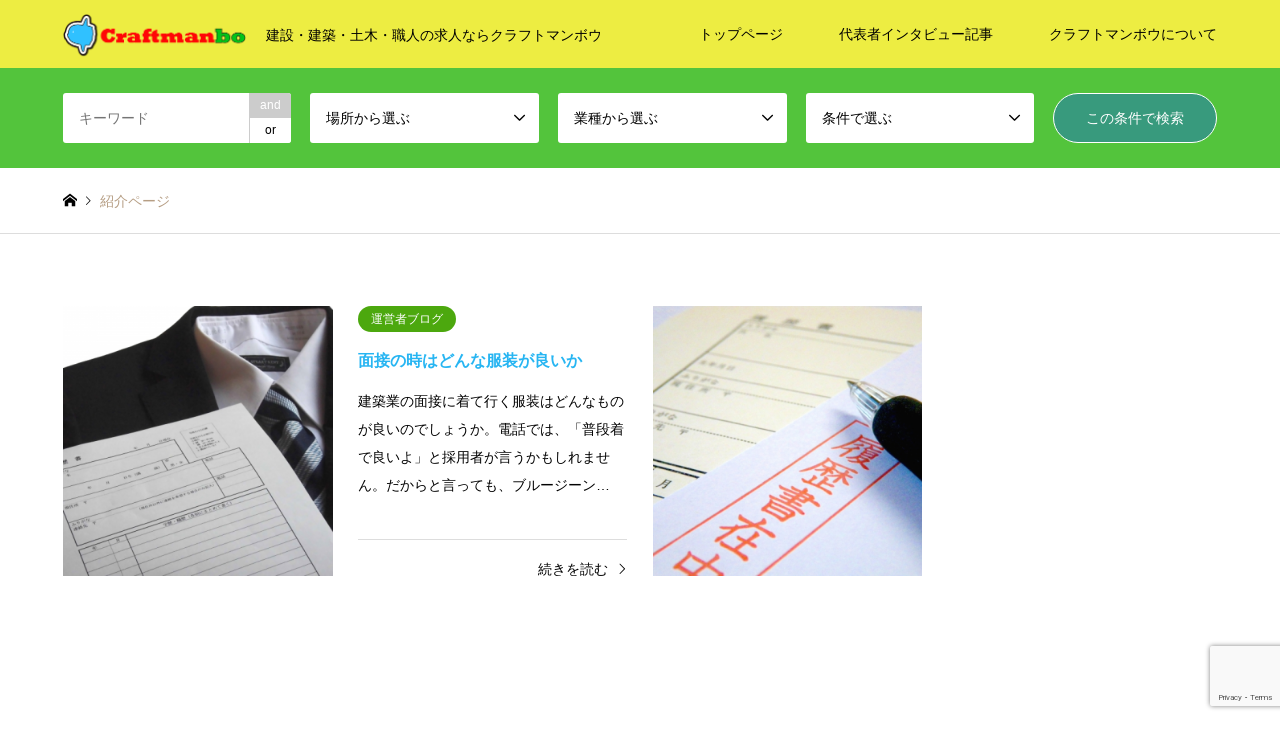

--- FILE ---
content_type: text/html; charset=UTF-8
request_url: https://craftmanbo.work/archives/introduce/blog/operation
body_size: 10681
content:
<!DOCTYPE html>
<html lang="ja">
<head>
<meta charset="UTF-8">
<!--[if IE]><meta http-equiv="X-UA-Compatible" content="IE=edge"><![endif]-->
<meta name="viewport" content="width=device-width">
<title>運営者ブログ | クラフトマンボウ</title>
<meta name="description" content="建設・建築・土木・職人の求人ならクラフトマンボウ">
<link rel="pingback" href="https://craftmanbo.work/xmlrpc.php">
<link rel="shortcut icon" href="https://i2.wp.com/craftmanbo.work/wp-content/uploads/2019/04/manbo-fabi16x16.png?fit=16%2C16&amp;ssl=1">

<!-- All in One SEO Pack 2.12 by Michael Torbert of Semper Fi Web Design[193,216] -->
<link rel="canonical" href="https://craftmanbo.work/archives/introduce/blog/operation" />
			<script type="text/javascript" >
				window.ga=window.ga||function(){(ga.q=ga.q||[]).push(arguments)};ga.l=+new Date;
				ga('create', 'UA-138900969-1', 'auto');
				// Plugins
				
				ga('send', 'pageview');
			</script>
			<script async src="https://www.google-analytics.com/analytics.js"></script>
			<!-- /all in one seo pack -->
<link rel='dns-prefetch' href='//s0.wp.com' />
<link rel='dns-prefetch' href='//www.google.com' />
<link rel='dns-prefetch' href='//s.w.org' />
<link rel="alternate" type="application/rss+xml" title="クラフトマンボウ &raquo; フィード" href="https://craftmanbo.work/feed" />
<link rel="alternate" type="application/rss+xml" title="クラフトマンボウ &raquo; コメントフィード" href="https://craftmanbo.work/comments/feed" />
<link rel="alternate" type="application/rss+xml" title="クラフトマンボウ &raquo; 紹介ページ フィード" href="https://craftmanbo.work/archives/introduce/feed/" />
		<script type="text/javascript">
			window._wpemojiSettings = {"baseUrl":"https:\/\/s.w.org\/images\/core\/emoji\/11.2.0\/72x72\/","ext":".png","svgUrl":"https:\/\/s.w.org\/images\/core\/emoji\/11.2.0\/svg\/","svgExt":".svg","source":{"concatemoji":"https:\/\/craftmanbo.work\/wp-includes\/js\/wp-emoji-release.min.js?ver=5.1.19"}};
			!function(e,a,t){var n,r,o,i=a.createElement("canvas"),p=i.getContext&&i.getContext("2d");function s(e,t){var a=String.fromCharCode;p.clearRect(0,0,i.width,i.height),p.fillText(a.apply(this,e),0,0);e=i.toDataURL();return p.clearRect(0,0,i.width,i.height),p.fillText(a.apply(this,t),0,0),e===i.toDataURL()}function c(e){var t=a.createElement("script");t.src=e,t.defer=t.type="text/javascript",a.getElementsByTagName("head")[0].appendChild(t)}for(o=Array("flag","emoji"),t.supports={everything:!0,everythingExceptFlag:!0},r=0;r<o.length;r++)t.supports[o[r]]=function(e){if(!p||!p.fillText)return!1;switch(p.textBaseline="top",p.font="600 32px Arial",e){case"flag":return s([55356,56826,55356,56819],[55356,56826,8203,55356,56819])?!1:!s([55356,57332,56128,56423,56128,56418,56128,56421,56128,56430,56128,56423,56128,56447],[55356,57332,8203,56128,56423,8203,56128,56418,8203,56128,56421,8203,56128,56430,8203,56128,56423,8203,56128,56447]);case"emoji":return!s([55358,56760,9792,65039],[55358,56760,8203,9792,65039])}return!1}(o[r]),t.supports.everything=t.supports.everything&&t.supports[o[r]],"flag"!==o[r]&&(t.supports.everythingExceptFlag=t.supports.everythingExceptFlag&&t.supports[o[r]]);t.supports.everythingExceptFlag=t.supports.everythingExceptFlag&&!t.supports.flag,t.DOMReady=!1,t.readyCallback=function(){t.DOMReady=!0},t.supports.everything||(n=function(){t.readyCallback()},a.addEventListener?(a.addEventListener("DOMContentLoaded",n,!1),e.addEventListener("load",n,!1)):(e.attachEvent("onload",n),a.attachEvent("onreadystatechange",function(){"complete"===a.readyState&&t.readyCallback()})),(n=t.source||{}).concatemoji?c(n.concatemoji):n.wpemoji&&n.twemoji&&(c(n.twemoji),c(n.wpemoji)))}(window,document,window._wpemojiSettings);
		</script>
		<style type="text/css">
img.wp-smiley,
img.emoji {
	display: inline !important;
	border: none !important;
	box-shadow: none !important;
	height: 1em !important;
	width: 1em !important;
	margin: 0 .07em !important;
	vertical-align: -0.1em !important;
	background: none !important;
	padding: 0 !important;
}
</style>
	<link rel='stylesheet' id='style-css'  href='https://craftmanbo.work/wp-content/themes/gensen_tcd050-child/style.css?ver=1.6' type='text/css' media='all' />
<link rel='stylesheet' id='wp-block-library-css'  href='https://c0.wp.com/c/5.1.19/wp-includes/css/dist/block-library/style.min.css' type='text/css' media='all' />
<link rel='stylesheet' id='contact-form-7-css'  href='https://craftmanbo.work/wp-content/plugins/contact-form-7/includes/css/styles.css?ver=5.1.1' type='text/css' media='all' />
<link rel='stylesheet' id='bg-shce-genericons-css'  href='https://craftmanbo.work/wp-content/plugins/show-hidecollapse-expand/assets/css/genericons/genericons.css?ver=5.1.19' type='text/css' media='all' />
<link rel='stylesheet' id='bg-show-hide-css'  href='https://craftmanbo.work/wp-content/plugins/show-hidecollapse-expand/assets/css/bg-show-hide.css?ver=5.1.19' type='text/css' media='all' />
<link rel='stylesheet' id='parent-style-css'  href='https://craftmanbo.work/wp-content/themes/gensen_tcd050/style.css?ver=5.1.19' type='text/css' media='all' />
<link rel='stylesheet' id='jetpack_css-css'  href='https://c0.wp.com/p/jetpack/7.3.5/css/jetpack.css' type='text/css' media='all' />
<script type='text/javascript' src='https://c0.wp.com/c/5.1.19/wp-includes/js/jquery/jquery.js'></script>
<script type='text/javascript' src='https://c0.wp.com/c/5.1.19/wp-includes/js/jquery/jquery-migrate.min.js'></script>
<link rel='https://api.w.org/' href='https://craftmanbo.work/wp-json/' />

<link rel='dns-prefetch' href='//v0.wordpress.com'/>
<link rel='dns-prefetch' href='//i0.wp.com'/>
<link rel='dns-prefetch' href='//i1.wp.com'/>
<link rel='dns-prefetch' href='//i2.wp.com'/>
<link rel='dns-prefetch' href='//c0.wp.com'/>
<style type='text/css'>img#wpstats{display:none}</style>
<link rel="stylesheet" href="https://craftmanbo.work/wp-content/themes/gensen_tcd050/css/design-plus.css?ver=1.6">
<link rel="stylesheet" href="https://craftmanbo.work/wp-content/themes/gensen_tcd050/css/sns-botton.css?ver=1.6">
<link rel="stylesheet" href="https://craftmanbo.work/wp-content/themes/gensen_tcd050/css/responsive.css?ver=1.6">
<link rel="stylesheet" href="https://craftmanbo.work/wp-content/themes/gensen_tcd050/css/footer-bar.css?ver=1.6">

<script src="https://craftmanbo.work/wp-content/themes/gensen_tcd050/js/jquery.easing.1.3.js?ver=1.6"></script>
<script src="https://craftmanbo.work/wp-content/themes/gensen_tcd050/js/jquery.textOverflowEllipsis.js?ver=1.6"></script>
<script src="https://craftmanbo.work/wp-content/themes/gensen_tcd050/js/jscript.js?ver=1.6"></script>
<script src="https://craftmanbo.work/wp-content/themes/gensen_tcd050/js/comment.js?ver=1.6"></script>
<script src="https://craftmanbo.work/wp-content/themes/gensen_tcd050/js/jquery.chosen.min.js?ver=1.6"></script>
<link rel="stylesheet" href="https://craftmanbo.work/wp-content/themes/gensen_tcd050/css/jquery.chosen.css?ver=1.6">

<style type="text/css">
body, input, textarea, select { font-family: Arial, "ヒラギノ角ゴ ProN W3", "Hiragino Kaku Gothic ProN", "メイリオ", Meiryo, sans-serif; }
.rich_font { font-family: Arial, "ヒラギノ角ゴ ProN W3", "Hiragino Kaku Gothic ProN", "メイリオ", Meiryo, sans-serif; font-weight: normal; }

#header_logo #logo_text .logo { font-size:36px; }
#header_logo_fix #logo_text_fixed .logo { font-size:36px; }
#footer_logo .logo_text { font-size:36px; }
#post_title { font-size:30px; }
.post_content { font-size:14px; }
#archive_headline { font-size:42px; }
#archive_desc { font-size:14px; }
  
@media screen and (max-width:991px) {
  #header_logo #logo_text .logo { font-size:26px; }
  #header_logo_fix #logo_text_fixed .logo { font-size:26px; }
  #footer_logo .logo_text { font-size:26px; }
  #post_title { font-size:16px; }
  .post_content { font-size:14px; }
  #archive_headline { font-size:20px; }
  #archive_desc { font-size:14px; }
}


#site_wrap { display:none; }
#site_loader_overlay {
  background: #fff;
  opacity: 1;
  position: fixed;
  top: 0px;
  left: 0px;
  width: 100%;
  height: 100%;
  width: 100vw;
  height: 100vh;
  z-index: 99999;
}
#site_loader_animation {
  margin: -22px 0 0 -22px;
  width: 44px;
  height: 44px;
  position: fixed;
  top: 50%;
  left: 50%;
}
#site_loader_animation:before {
  position: absolute;
  bottom: 0;
  left: 0;
  display: block;
  width: 12px;
  height: 12px;
  content: '';
  box-shadow: 16px 0 0 rgba(38,181,242, 1), 32px 0 0 rgba(38,181,242, 1), 0 -16px 0 rgba(38,181,242, 1), 16px -16px 0 rgba(38,181,242, 1), 32px -16px 0 rgba(38,181,242, 1), 0 -32px rgba(38,181,242, 1), 16px -32px rgba(38,181,242, 1), 32px -32px rgba(129,215,66, 0);
  animation: loading-square-loader 5.4s linear forwards infinite;
}
#site_loader_animation:after {
  position: absolute;
  bottom: 10px;
  left: 0;
  display: block;
  width: 12px;
  height: 12px;
  background-color: rgba(129,215,66, 1);
  opacity: 0;
  content: '';
  animation: loading-square-base 5.4s linear forwards infinite;
}
@-webkit-keyframes loading-square-base {
  0% { bottom: 10px; opacity: 0; }
  5%, 50% { bottom: 0; opacity: 1; }
  55%, 100% { bottom: -10px; opacity: 0; }
}
@keyframes loading-square-base {
  0% { bottom: 10px; opacity: 0; }
  5%, 50% { bottom: 0; opacity: 1; }
  55%, 100% { bottom: -10px; opacity: 0; }
}
@-webkit-keyframes loading-square-loader {
  0% { box-shadow: 16px -8px rgba(38,181,242, 0), 32px 0 rgba(38,181,242, 0), 0 -16px rgba(38,181,242, 0), 16px -16px rgba(38,181,242, 0), 32px -16px rgba(38,181,242, 0), 0 -32px rgba(38,181,242, 0), 16px -32px rgba(38,181,242, 0), 32px -32px rgba(242, 205, 123, 0); }
  5% { box-shadow: 16px -8px rgba(38,181,242, 0), 32px 0 rgba(38,181,242, 0), 0 -16px rgba(38,181,242, 0), 16px -16px rgba(38,181,242, 0), 32px -16px rgba(38,181,242, 0), 0 -32px rgba(38,181,242, 0), 16px -32px rgba(38,181,242, 0), 32px -32px rgba(242, 205, 123, 0); }
  10% { box-shadow: 16px 0 rgba(38,181,242, 1), 32px -8px rgba(38,181,242, 0), 0 -16px rgba(38,181,242, 0), 16px -16px rgba(38,181,242, 0), 32px -16px rgba(38,181,242, 0), 0 -32px rgba(38,181,242, 0), 16px -32px rgba(38,181,242, 0), 32px -32px rgba(242, 205, 123, 0); }
  15% { box-shadow: 16px 0 rgba(38,181,242, 1), 32px 0 rgba(38,181,242, 1), 0 -24px rgba(38,181,242, 0), 16px -16px rgba(38,181,242, 0), 32px -16px rgba(38,181,242, 0), 0 -32px rgba(38,181,242, 0), 16px -32px rgba(38,181,242, 0), 32px -32px rgba(242, 205, 123, 0); }
  20% { box-shadow: 16px 0 rgba(38,181,242, 1), 32px 0 rgba(38,181,242, 1), 0 -16px rgba(38,181,242, 1), 16px -24px rgba(38,181,242, 0), 32px -16px rgba(38,181,242, 0), 0 -32px rgba(38,181,242, 0), 16px -32px rgba(38,181,242, 0), 32px -32px rgba(242, 205, 123, 0); }
  25% { box-shadow: 16px 0 rgba(38,181,242, 1), 32px 0 rgba(38,181,242, 1), 0 -16px rgba(38,181,242, 1), 16px -16px rgba(38,181,242, 1), 32px -24px rgba(38,181,242, 0), 0 -32px rgba(38,181,242, 0), 16px -32px rgba(38,181,242, 0), 32px -32px rgba(242, 205, 123, 0); }
  30% { box-shadow: 16px 0 rgba(38,181,242, 1), 32px 0 rgba(38,181,242, 1), 0 -16px rgba(38,181,242, 1), 16px -16px rgba(38,181,242, 1), 32px -16px rgba(38,181,242, 1), 0 -50px rgba(38,181,242, 0), 16px -32px rgba(38,181,242, 0), 32px -32px rgba(242, 205, 123, 0); }
  35% { box-shadow: 16px 0 rgba(38,181,242, 1), 32px 0 rgba(38,181,242, 1), 0 -16px rgba(38,181,242, 1), 16px -16px rgba(38,181,242, 1), 32px -16px rgba(38,181,242, 1), 0 -32px rgba(38,181,242, 1), 16px -50px rgba(38,181,242, 0), 32px -32px rgba(242, 205, 123, 0); }
  40% { box-shadow: 16px 0 rgba(38,181,242, 1), 32px 0 rgba(38,181,242, 1), 0 -16px rgba(38,181,242, 1), 16px -16px rgba(38,181,242, 1), 32px -16px rgba(38,181,242, 1), 0 -32px rgba(38,181,242, 1), 16px -32px rgba(38,181,242, 1), 32px -50px rgba(242, 205, 123, 0); }
  45%, 55% { box-shadow: 16px 0 rgba(38,181,242, 1), 32px 0 rgba(38,181,242, 1), 0 -16px rgba(38,181,242, 1), 16px -16px rgba(38,181,242, 1), 32px -16px rgba(38,181,242, 1), 0 -32px rgba(38,181,242, 1), 16px -32px rgba(38,181,242, 1), 32px -32px rgba(129,215,66, 1); }
  60% { box-shadow: 16px 8px rgba(38,181,242, 0), 32px 0 rgba(38,181,242, 1), 0 -16px rgba(38,181,242, 1), 16px -16px rgba(38,181,242, 1), 32px -16px rgba(38,181,242, 1), 0 -32px rgba(38,181,242, 1), 16px -32px rgba(38,181,242, 1), 32px -32px rgba(129,215,66, 1); }
  65% { box-shadow: 16px 8px rgba(38,181,242, 0), 32px 8px rgba(38,181,242, 0), 0 -16px rgba(38,181,242, 1), 16px -16px rgba(38,181,242, 1), 32px -16px rgba(38,181,242, 1), 0 -32px rgba(38,181,242, 1), 16px -32px rgba(38,181,242, 1), 32px -32px rgba(129,215,66, 1); }
  70% { box-shadow: 16px 8px rgba(38,181,242, 0), 32px 8px rgba(38,181,242, 0), 0 -8px rgba(38,181,242, 0), 16px -16px rgba(38,181,242, 1), 32px -16px rgba(38,181,242, 1), 0 -32px rgba(38,181,242, 1), 16px -32px rgba(38,181,242, 1), 32px -32px rgba(129,215,66, 1); }
  75% { box-shadow: 16px 8px rgba(38,181,242, 0), 32px 8px rgba(38,181,242, 0), 0 -8px rgba(38,181,242, 0), 16px -8px rgba(38,181,242, 0), 32px -16px rgba(38,181,242, 1), 0 -32px rgba(38,181,242, 1), 16px -32px rgba(38,181,242, 1), 32px -32px rgba(129,215,66, 1); }
  80% { box-shadow: 16px 8px rgba(38,181,242, 0), 32px 8px rgba(38,181,242, 0), 0 -8px rgba(38,181,242, 0), 16px -8px rgba(38,181,242, 0), 32px -8px rgba(38,181,242, 0), 0 -32px rgba(38,181,242, 1), 16px -32px rgba(38,181,242, 1), 32px -32px rgba(129,215,66, 1); }
  85% { box-shadow: 16px 8px rgba(38,181,242, 0), 32px 8px rgba(38,181,242, 0), 0 -8px rgba(38,181,242, 0), 16px -8px rgba(38,181,242, 0), 32px -8px rgba(38,181,242, 0), 0 -24px rgba(38,181,242, 0), 16px -32px rgba(38,181,242, 1), 32px -32px rgba(129,215,66, 1); }
  90% { box-shadow: 16px 8px rgba(38,181,242, 0), 32px 8px rgba(38,181,242, 0), 0 -8px rgba(38,181,242, 0), 16px -8px rgba(38,181,242, 0), 32px -8px rgba(38,181,242, 0), 0 -24px rgba(38,181,242, 0), 16px -24px rgba(38,181,242, 0), 32px -32px rgba(129,215,66, 1); }
  95%, 100% { box-shadow: 16px 8px rgba(38,181,242, 0), 32px 8px rgba(38,181,242, 0), 0 -8px rgba(38,181,242, 0), 16px -8px rgba(38,181,242, 0), 32px -8px rgba(38,181,242, 0), 0 -24px rgba(38,181,242, 0), 16px -24px rgba(38,181,242, 0), 32px -24px rgba(129,215,66, 0); }
}
@keyframes loading-square-loader {
  0% { box-shadow: 16px -8px rgba(38,181,242, 0), 32px 0 rgba(38,181,242, 0), 0 -16px rgba(38,181,242, 0), 16px -16px rgba(38,181,242, 0), 32px -16px rgba(38,181,242, 0), 0 -32px rgba(38,181,242, 0), 16px -32px rgba(38,181,242, 0), 32px -32px rgba(242, 205, 123, 0); }
  5% { box-shadow: 16px -8px rgba(38,181,242, 0), 32px 0 rgba(38,181,242, 0), 0 -16px rgba(38,181,242, 0), 16px -16px rgba(38,181,242, 0), 32px -16px rgba(38,181,242, 0), 0 -32px rgba(38,181,242, 0), 16px -32px rgba(38,181,242, 0), 32px -32px rgba(242, 205, 123, 0); }
  10% { box-shadow: 16px 0 rgba(38,181,242, 1), 32px -8px rgba(38,181,242, 0), 0 -16px rgba(38,181,242, 0), 16px -16px rgba(38,181,242, 0), 32px -16px rgba(38,181,242, 0), 0 -32px rgba(38,181,242, 0), 16px -32px rgba(38,181,242, 0), 32px -32px rgba(242, 205, 123, 0); }
  15% { box-shadow: 16px 0 rgba(38,181,242, 1), 32px 0 rgba(38,181,242, 1), 0 -24px rgba(38,181,242, 0), 16px -16px rgba(38,181,242, 0), 32px -16px rgba(38,181,242, 0), 0 -32px rgba(38,181,242, 0), 16px -32px rgba(38,181,242, 0), 32px -32px rgba(242, 205, 123, 0); }
  20% { box-shadow: 16px 0 rgba(38,181,242, 1), 32px 0 rgba(38,181,242, 1), 0 -16px rgba(38,181,242, 1), 16px -24px rgba(38,181,242, 0), 32px -16px rgba(38,181,242, 0), 0 -32px rgba(38,181,242, 0), 16px -32px rgba(38,181,242, 0), 32px -32px rgba(242, 205, 123, 0); }
  25% { box-shadow: 16px 0 rgba(38,181,242, 1), 32px 0 rgba(38,181,242, 1), 0 -16px rgba(38,181,242, 1), 16px -16px rgba(38,181,242, 1), 32px -24px rgba(38,181,242, 0), 0 -32px rgba(38,181,242, 0), 16px -32px rgba(38,181,242, 0), 32px -32px rgba(242, 205, 123, 0); }
  30% { box-shadow: 16px 0 rgba(38,181,242, 1), 32px 0 rgba(38,181,242, 1), 0 -16px rgba(38,181,242, 1), 16px -16px rgba(38,181,242, 1), 32px -16px rgba(38,181,242, 1), 0 -50px rgba(38,181,242, 0), 16px -32px rgba(38,181,242, 0), 32px -32px rgba(242, 205, 123, 0); }
  35% { box-shadow: 16px 0 rgba(38,181,242, 1), 32px 0 rgba(38,181,242, 1), 0 -16px rgba(38,181,242, 1), 16px -16px rgba(38,181,242, 1), 32px -16px rgba(38,181,242, 1), 0 -32px rgba(38,181,242, 1), 16px -50px rgba(38,181,242, 0), 32px -32px rgba(242, 205, 123, 0); }
  40% { box-shadow: 16px 0 rgba(38,181,242, 1), 32px 0 rgba(38,181,242, 1), 0 -16px rgba(38,181,242, 1), 16px -16px rgba(38,181,242, 1), 32px -16px rgba(38,181,242, 1), 0 -32px rgba(38,181,242, 1), 16px -32px rgba(38,181,242, 1), 32px -50px rgba(242, 205, 123, 0); }
  45%, 55% { box-shadow: 16px 0 rgba(38,181,242, 1), 32px 0 rgba(38,181,242, 1), 0 -16px rgba(38,181,242, 1), 16px -16px rgba(38,181,242, 1), 32px -16px rgba(38,181,242, 1), 0 -32px rgba(38,181,242, 1), 16px -32px rgba(38,181,242, 1), 32px -32px rgba(129,215,66, 1); }
  60% { box-shadow: 16px 8px rgba(38,181,242, 0), 32px 0 rgba(38,181,242, 1), 0 -16px rgba(38,181,242, 1), 16px -16px rgba(38,181,242, 1), 32px -16px rgba(38,181,242, 1), 0 -32px rgba(38,181,242, 1), 16px -32px rgba(38,181,242, 1), 32px -32px rgba(129,215,66, 1); }
  65% { box-shadow: 16px 8px rgba(38,181,242, 0), 32px 8px rgba(38,181,242, 0), 0 -16px rgba(38,181,242, 1), 16px -16px rgba(38,181,242, 1), 32px -16px rgba(38,181,242, 1), 0 -32px rgba(38,181,242, 1), 16px -32px rgba(38,181,242, 1), 32px -32px rgba(129,215,66, 1); }
  70% { box-shadow: 16px 8px rgba(38,181,242, 0), 32px 8px rgba(38,181,242, 0), 0 -8px rgba(38,181,242, 0), 16px -16px rgba(38,181,242, 1), 32px -16px rgba(38,181,242, 1), 0 -32px rgba(38,181,242, 1), 16px -32px rgba(38,181,242, 1), 32px -32px rgba(129,215,66, 1); }
  75% { box-shadow: 16px 8px rgba(38,181,242, 0), 32px 8px rgba(38,181,242, 0), 0 -8px rgba(38,181,242, 0), 16px -8px rgba(38,181,242, 0), 32px -16px rgba(38,181,242, 1), 0 -32px rgba(38,181,242, 1), 16px -32px rgba(38,181,242, 1), 32px -32px rgba(129,215,66, 1); }
  80% { box-shadow: 16px 8px rgba(38,181,242, 0), 32px 8px rgba(38,181,242, 0), 0 -8px rgba(38,181,242, 0), 16px -8px rgba(38,181,242, 0), 32px -8px rgba(38,181,242, 0), 0 -32px rgba(38,181,242, 1), 16px -32px rgba(38,181,242, 1), 32px -32px rgba(129,215,66, 1); }
  85% { box-shadow: 16px 8px rgba(38,181,242, 0), 32px 8px rgba(38,181,242, 0), 0 -8px rgba(38,181,242, 0), 16px -8px rgba(38,181,242, 0), 32px -8px rgba(38,181,242, 0), 0 -24px rgba(38,181,242, 0), 16px -32px rgba(38,181,242, 1), 32px -32px rgba(129,215,66, 1); }
  90% { box-shadow: 16px 8px rgba(38,181,242, 0), 32px 8px rgba(38,181,242, 0), 0 -8px rgba(38,181,242, 0), 16px -8px rgba(38,181,242, 0), 32px -8px rgba(38,181,242, 0), 0 -24px rgba(38,181,242, 0), 16px -24px rgba(38,181,242, 0), 32px -32px rgba(129,215,66, 1); }
  95%, 100% { box-shadow: 16px 8px rgba(38,181,242, 0), 32px 8px rgba(38,181,242, 0), 0 -8px rgba(38,181,242, 0), 16px -8px rgba(38,181,242, 0), 32px -8px rgba(38,181,242, 0), 0 -24px rgba(38,181,242, 0), 16px -24px rgba(38,181,242, 0), 32px -24px rgba(129,215,66, 0); }
}


.image {
overflow: hidden;
-webkit-backface-visibility: hidden;
backface-visibility: hidden;
-webkit-transition-duration: .35s;
-moz-transition-duration: .35s;
-ms-transition-duration: .35s;
-o-transition-duration: .35s;
transition-duration: .35s;
}
.image img {
-webkit-backface-visibility: hidden;
backface-visibility: hidden;
-webkit-transform: scale(1);
-webkit-transition-property: opacity, scale, -webkit-transform, transform;
-webkit-transition-duration: .35s;
-moz-transform: scale(1);
-moz-transition-property: opacity, scale, -moz-transform, transform;
-moz-transition-duration: .35s;
-ms-transform: scale(1);
-ms-transition-property: opacity, scale, -ms-transform, transform;
-ms-transition-duration: .35s;
-o-transform: scale(1);
-o-transition-property: opacity, scale, -o-transform, transform;
-o-transition-duration: .35s;
transform: scale(1);
transition-property: opacity, scale, transform;
transition-duration: .35s;
}
.image:hover img, a:hover .image img {
-webkit-transform: scale(1.1);
-moz-transform: scale(1.1);
-ms-transform: scale(1.1);
-o-transform: scale(1.1);
transform: scale(1.1);
}
.introduce_list_col a:hover .image img {
-webkit-transform: scale(1.1) translate3d(-45.45%, 0, 0);
-moz-transform: scale(1.1) translate3d(-45.45%, 0, 0);
-ms-transform: scale(1.1) translate3d(-45.45%, 0, 0);
-o-transform: scale(1.1) translate3d(-45.45%, 0, 0);
transform: scale(1.1) translate3d(-45.45%, 0, 0);
}


.archive_filter .button input:hover, .archive_sort dt,#post_pagination p, #post_pagination a:hover, #return_top a, .c-pw__btn,
#comment_header ul li a:hover, #comment_header ul li.comment_switch_active a, #comment_header #comment_closed p,
#introduce_slider .slick-dots li button:hover, #introduce_slider .slick-dots li.slick-active button
{ background-color:#26b5f2; }

#comment_header ul li.comment_switch_active a, #comment_header #comment_closed p, #guest_info input:focus, #comment_textarea textarea:focus
{ border-color:#26b5f2; }

#comment_header ul li.comment_switch_active a:after, #comment_header #comment_closed p:after
{ border-color:#26b5f2 transparent transparent transparent; }

.header_search_inputs .chosen-results li[data-option-array-index="0"]
{ background-color:#26b5f2 !important; border-color:#26b5f2; }

a:hover, #bread_crumb li a:hover, #bread_crumb li.home a:hover:before, #bread_crumb li.last,
#archive_headline, .archive_header .headline, .archive_filter_headline, #related_post .headline,
#introduce_header .headline, .introduce_list_col .info .title, .introduce_archive_banner_link a:hover,
#recent_news .headline, #recent_news li a:hover, #comment_headline,
.side_headline, ul.banner_list li a:hover .caption, .footer_headline, .footer_widget a:hover,
#index_news .entry-date, #index_news_mobile .entry-date, .cb_content-carousel a:hover .image .title
{ color:#26b5f2; }

#index_news_mobile .archive_link a:hover, .cb_content-blog_list .archive_link a:hover, #load_post a:hover, #submit_comment:hover, .c-pw__btn:hover
{ background-color:#81d742; }

#header_search select:focus, .header_search_inputs .chosen-with-drop .chosen-single span, #footer_contents a:hover, #footer_nav a:hover, #footer_social_link li:hover:before,
#header_slider .slick-arrow:hover, .cb_content-carousel .slick-arrow:hover
{ color:#81d742; }

.post_content a { color:#1e73be; }

#header_search, #index_header_search { background-color:#53c43c; }

#footer_nav { background-color:#F7F7F7; }
#footer_contents { background-color:#53c43c; }

#header_search_submit { background-color:rgba(30,115,190,0.5); }
#header_search_submit:hover { background-color:rgba(30,115,190,1.0); }
.cat-category { background-color:#dd3333 !important; }
.cat-category2 { background-color:#81d742 !important; }
.cat-category3 { background-color:#1e73be !important; }
.cat-interview { background-color:#dd3333 !important; }
.cat-blog { background-color:#4ba80d !important; }

@media only screen and (min-width:992px) {
  #global_menu ul ul a { background-color:#26b5f2; }
  #global_menu ul ul a:hover, #global_menu ul ul .current-menu-item > a { background-color:#81d742; }
  #header_top { background-color:#eded42; }
  .has_header_content #header_top { background-color:rgba(237,237,66,0.9); }
  .fix_top.header_fix #header_top { background-color:rgba(0,0,0,0.8); }
  #header_logo a, #global_menu > ul > li > a { color:#000000; }
  #header_logo_fix a, .fix_top.header_fix #global_menu > ul > li > a { color:#ffffff; }
  .has_header_content #index_header_search { background-color:rgba(83,196,60,0.6); }
}
@media screen and (max-width:991px) {
  #global_menu { background-color:#26b5f2; }
  #global_menu a:hover, #global_menu .current-menu-item > a { background-color:#81d742; }
  #header_top { background-color:#eded42; }
  #header_top a, #header_top a:before { color:#000000 !important; }
  .mobile_fix_top.header_fix #header_top { background-color:rgba(0,0,0,0.8); }
  .mobile_fix_top.header_fix #header_top a, .mobile_fix_top.header_fix #header_top a:before { color:#ffffff !important; }
  .archive_sort dt { color:#26b5f2; }
  .post-type-archive-news #recent_news .show_date li .date { color:#26b5f2; }
}



</style>

<script src="https://craftmanbo.work/wp-content/themes/gensen_tcd050/js/imagesloaded.pkgd.min.js?ver=1.6"></script>
<script src="https://craftmanbo.work/wp-content/themes/gensen_tcd050/js/jquery.infinitescroll.min.js?ver=1.6"></script>
			<style type="text/css">
				/* If html does not have either class, do not show lazy loaded images. */
				html:not( .jetpack-lazy-images-js-enabled ):not( .js ) .jetpack-lazy-image {
					display: none;
				}
			</style>
			<script>
				document.documentElement.classList.add(
					'jetpack-lazy-images-js-enabled'
				);
			</script>
		<link rel="icon" href="https://i2.wp.com/craftmanbo.work/wp-content/uploads/2019/05/cropped-manbo_icon_512x512.png?fit=32%2C32&#038;ssl=1" sizes="32x32" />
<link rel="icon" href="https://i2.wp.com/craftmanbo.work/wp-content/uploads/2019/05/cropped-manbo_icon_512x512.png?fit=192%2C192&#038;ssl=1" sizes="192x192" />
<link rel="apple-touch-icon-precomposed" href="https://i2.wp.com/craftmanbo.work/wp-content/uploads/2019/05/cropped-manbo_icon_512x512.png?fit=180%2C180&#038;ssl=1" />
<meta name="msapplication-TileImage" content="https://i2.wp.com/craftmanbo.work/wp-content/uploads/2019/05/cropped-manbo_icon_512x512.png?fit=270%2C270&#038;ssl=1" />
			<style type="text/css" id="wp-custom-css">
				h4:first-letter {
  font-size: 2em;
  color: #4167a9;
}			</style>
		<!-- Global site tag (gtag.js) - Google Analytics -->
<script async src="https://www.googletagmanager.com/gtag/js?id=UA-138900969-1"></script>
<script>
  window.dataLayer = window.dataLayer || [];
  function gtag(){dataLayer.push(arguments);}
  gtag('js', new Date());

  gtag('config', 'UA-138900969-1');
</script>
	
<meta name="msvalidate.01" content="BB7CD1E8975E9FF30326A65656CE364D" />

</head>
<body id="body" class="archive post-type-archive post-type-archive-introduce">

<div id="site_loader_overlay">
 <div id="site_loader_animation">
 </div>
</div>

 <div id="header">
  <div id="header_top">
   <div class="inner clearfix">
    <div id="header_logo">
     <div id="logo_image">
 <h1 class="logo">
  <a href="https://craftmanbo.work/" title="クラフトマンボウ" data-label="クラフトマンボウ"><img src="https://i1.wp.com/craftmanbo.work/wp-content/uploads/2019/04/manbo-rogo-2.png?fit=372%2C87&ssl=1?1769665706" alt="クラフトマンボウ" title="クラフトマンボウ" height="43" class="logo_retina" /><span class="desc">建設・建築・土木・職人の求人ならクラフトマンボウ</span></a>
 </h1>
</div>
    </div>
    <div id="header_logo_fix">
     <div id="logo_image_fixed">
 <p class="logo rich_font"><a href="https://craftmanbo.work/" title="クラフトマンボウ"><img src="https://i1.wp.com/craftmanbo.work/wp-content/uploads/2019/04/manbo-rogo-2.png?fit=372%2C87&ssl=1?1769665706" alt="クラフトマンボウ" title="クラフトマンボウ" height="43" class="logo_retina" /></a></p>
</div>
    </div>
    <a href="#" class="search_button"><span>検索</span></a>
    <a href="#" class="menu_button"><span>menu</span></a>
    <div id="global_menu">
     <ul id="menu-gnav" class="menu"><li id="menu-item-304" class="menu-item menu-item-type-post_type menu-item-object-page menu-item-home menu-item-304"><a href="https://craftmanbo.work/">トップページ</a></li>
<li id="menu-item-334" class="menu-item menu-item-type-taxonomy menu-item-object-interview menu-item-334"><a href="https://craftmanbo.work/archives/introduce/interview/president">代表者インタビュー記事</a></li>
<li id="menu-item-336" class="menu-item menu-item-type-post_type menu-item-object-page current-menu-ancestor current-menu-parent current_page_parent current_page_ancestor menu-item-has-children menu-item-336"><a href="https://craftmanbo.work/company">クラフトマンボウについて</a>
<ul class="sub-menu">
	<li id="menu-item-338" class="menu-item menu-item-type-post_type menu-item-object-page menu-item-338"><a href="https://craftmanbo.work/faq">よくある質問</a></li>
	<li id="menu-item-339" class="menu-item menu-item-type-post_type menu-item-object-page menu-item-339"><a href="https://craftmanbo.work/agreement">ご利用規約</a></li>
	<li id="menu-item-340" class="menu-item menu-item-type-post_type menu-item-object-page menu-item-340"><a href="https://craftmanbo.work/privacypolicy">プライバシーポリシー</a></li>
	<li id="menu-item-341" class="menu-item menu-item-type-post_type menu-item-object-page menu-item-341"><a href="https://craftmanbo.work/keisaiirai">求人掲載申込み(無料)</a></li>
	<li id="menu-item-333" class="menu-item menu-item-type-taxonomy menu-item-object-blog current-menu-item menu-item-333"><a href="https://craftmanbo.work/archives/introduce/blog/operation" aria-current="page">運営者ブログ</a></li>
	<li id="menu-item-337" class="menu-item menu-item-type-post_type menu-item-object-page menu-item-337"><a href="https://craftmanbo.work/contact">お問い合わせ</a></li>
</ul>
</li>
</ul>    </div>
   </div>
  </div>
  <div id="header_search">
   <div class="inner">
    <form action="https://craftmanbo.work/list" method="get" class="columns-5">
     <div class="header_search_inputs header_search_keywords">
      <input type="text" id="header_search_keywords" name="search_keywords" placeholder="キーワード" value="" />
      <input type="hidden" name="search_keywords_operator" value="and" />
      <ul class="search_keywords_operator">
       <li class="active">and</li>
       <li>or</li>
      </ul>
     </div>
     <div class="header_search_inputs">
<select  name='search_cat1' id='header_search_cat1' class='' >
	<option value='0' selected='selected'>場所から選ぶ</option>
	<option class="level-0" value="195">東京都</option>
	<option class="level-0" value="196">埼玉県</option>
	<option class="level-0" value="197">神奈川県</option>
	<option class="level-0" value="208">千葉県</option>
</select>
     </div>
     <div class="header_search_inputs">
<select  name='search_cat2' id='header_search_cat2' class='' >
	<option value='0' selected='selected'>業種から選ぶ</option>
	<option class="level-0" value="110">塗装工事業</option>
	<option class="level-0" value="198">建築防水業</option>
	<option class="level-0" value="202">外壁修繕工事</option>
	<option class="level-0" value="203">リペア</option>
	<option class="level-0" value="204">クロス職人</option>
	<option class="level-0" value="205">大工</option>
	<option class="level-0" value="206">営業</option>
	<option class="level-0" value="207">リペア内装リフォーム業</option>
</select>
     </div>
     <div class="header_search_inputs">
<select  name='search_cat3' id='header_search_cat3' class='' >
	<option value='0' selected='selected'>条件で選ぶ</option>
	<option class="level-0" value="139">学歴不問</option>
	<option class="level-0" value="141">寮あり</option>
	<option class="level-0" value="142">年齢不問</option>
	<option class="level-0" value="143">業種未経験OK</option>
	<option class="level-0" value="144">経験者優遇</option>
	<option class="level-0" value="145">職種未経験OK</option>
	<option class="level-0" value="146">要普通免許</option>
	<option class="level-0" value="147">車・バイク通勤可</option>
	<option class="level-0" value="148">頭髪・カラー自由</option>
	<option class="level-0" value="164">賞与年2回</option>
	<option class="level-0" value="165">昇給有り</option>
	<option class="level-0" value="166">交通費支給</option>
	<option class="level-0" value="167">雇用保険</option>
	<option class="level-0" value="168">社会保険</option>
	<option class="level-0" value="169">厚生年金</option>
	<option class="level-0" value="170">資格取得支援</option>
	<option class="level-0" value="171">直行直帰可</option>
	<option class="level-0" value="172">日払い可</option>
	<option class="level-0" value="173">週払い可</option>
	<option class="level-0" value="174">残業手当</option>
	<option class="level-0" value="175">作業着支給</option>
	<option class="level-0" value="176">道具支給</option>
	<option class="level-0" value="177">資格手当</option>
	<option class="level-0" value="178">家族手当</option>
	<option class="level-0" value="179">家賃補助</option>
	<option class="level-0" value="180">入社祝金有り</option>
	<option class="level-0" value="181">有給休暇有り</option>
	<option class="level-0" value="199">賞与年3回</option>
	<option class="level-0" value="200">未経験者歓迎</option>
</select>
     </div>
     <div class="header_search_inputs header_search_button">
      <input type="submit" id="header_search_submit" value="この条件で検索" />
     </div>
    </form>
   </div>
  </div>
 </div><!-- END #header -->

 <div id="main_contents" class="clearfix">


<div id="breadcrumb">
 <ul class="inner clearfix">
  <li itemscope="itemscope" itemtype="http://data-vocabulary.org/Breadcrumb" class="home"><a itemprop="url" href="https://craftmanbo.work/"><span itemprop="title">ホーム</span></a></li>

  <li class="last">紹介ページ</li>

 </ul>
</div>


<div id="main_col">


 <div id="introduce_list">
  <div class="introduce_list_row clearfix">
   <div class="introduce_list_col article inview-fadein show_info">
    <a href="https://craftmanbo.work/archives/introduce/283" title="面接の時はどんな服装が良いか" class="clearfix">
     <div class="image">
      <img width="336" height="336" src="https://i2.wp.com/craftmanbo.work/wp-content/uploads/2019/05/83837d1775b5e8102dad3c7f0ea3a0f8_s.jpg?resize=336%2C336&amp;ssl=1" class="attachment-size3 size-size3 wp-post-image jetpack-lazy-image" alt="面接とスーツ" data-lazy-src="https://i2.wp.com/craftmanbo.work/wp-content/uploads/2019/05/83837d1775b5e8102dad3c7f0ea3a0f8_s.jpg?resize=336%2C336&amp;ssl=1&amp;is-pending-load=1" srcset="[data-uri]" />     </div>
     <div class="info">
      <ul class="meta clearfix"><li class="cat"><span class="cat-blog" data-href="https://craftmanbo.work/archives/introduce/blog/operation" title="運営者ブログ">運営者ブログ</span></li></ul>      <h3 class="title">面接の時はどんな服装が良いか</h3>
      <p class="excerpt">建築業の面接に着て行く服装はどんなものが良いのでしょうか。電話では、「普段着で良いよ」と採用者が言うかもしれません。だからと言っても、ブルージーン…</p>
      <p class="more">続きを読む</p>
     </div>
    </a>
   </div>
   <div class="introduce_list_col article inview-fadein">
    <a href="https://craftmanbo.work/archives/introduce/270" title="採用される履歴書の書き方" class="clearfix">
     <div class="image">
      <img width="336" height="336" src="https://i1.wp.com/craftmanbo.work/wp-content/uploads/2019/05/bbc5d822706777691d462bde85101315_s.jpg?resize=336%2C336&amp;ssl=1" class="attachment-size3 size-size3 wp-post-image jetpack-lazy-image" alt="履歴書" data-lazy-src="https://i1.wp.com/craftmanbo.work/wp-content/uploads/2019/05/bbc5d822706777691d462bde85101315_s.jpg?resize=336%2C336&amp;ssl=1&amp;is-pending-load=1" srcset="[data-uri]" />     </div>
     <div class="info">
      <ul class="meta clearfix"><li class="cat"><span class="cat-blog" data-href="https://craftmanbo.work/archives/introduce/blog/operation" title="運営者ブログ">運営者ブログ</span></li></ul>      <h3 class="title">採用される履歴書の書き方</h3>
      <p class="excerpt">採用されやすい履歴書を書くコツは、「志望動機をしっかり書く」のが重要です。志望動機の重要性は、建設業界に限らず全ての就職活動に共通しています。なぜ…</p>
      <p class="more">続きを読む</p>
     </div>
    </a>
   </div>

  </div>
 </div><!-- END #introduce_list -->



</div><!-- END #main_col -->


 </div><!-- END #main_contents -->

 <div id="footer">

  <div id="footer_nav">
   <div class="inner">
    <div class="footer_nav_cols clearfix">
     <div class="footer_nav_col footer_nav_1 footer_nav_category footer_nav_type1">
      <div class="headline" style="background:#dd3333;">エリア</div>
      <ul class="clearfix">
       <li><a href="https://craftmanbo.work/archives/category/%e5%8d%83%e8%91%89%e7%9c%8c">千葉県</a></li>
       <li><a href="https://craftmanbo.work/archives/category/saitama">埼玉県</a></li>
       <li><a href="https://craftmanbo.work/archives/category/etuncategorized">未分類</a></li>
       <li><a href="https://craftmanbo.work/archives/category/tokyo">東京都</a></li>
       <li><a href="https://craftmanbo.work/archives/category/kanagawa">神奈川県</a></li>
      </ul>
     </div>
     <div class="footer_nav_col footer_nav_2 footer_nav_category3 footer_nav_type1">
      <div class="headline" style="background:#1e73be;">条件</div>
      <ul class="clearfix">
       <li><a href="https://craftmanbo.work/category3/transportation-expenses">交通費支給</a></li>
       <li><a href="https://craftmanbo.work/category3/sagyougi">作業着支給</a></li>
       <li><a href="https://craftmanbo.work/category3/celebration">入社祝金有り</a></li>
       <li><a href="https://craftmanbo.work/category3/welfare-pension">厚生年金</a></li>
       <li><a href="https://craftmanbo.work/category3/academic-background">学歴不問</a></li>
       <li><a href="https://craftmanbo.work/category3/family-allowance">家族手当</a></li>
       <li><a href="https://craftmanbo.work/category3/subsidy">家賃補助</a></li>
       <li><a href="https://craftmanbo.work/category3/dormitory">寮あり</a></li>
       <li><a href="https://craftmanbo.work/category3/any-age">年齢不問</a></li>
       <li><a href="https://craftmanbo.work/category3/daily-payment">日払い可</a></li>
       <li><a href="https://craftmanbo.work/category3/raised">昇給有り</a></li>
       <li><a href="https://craftmanbo.work/category3/yukyu">有給休暇有り</a></li>
       <li><a href="https://craftmanbo.work/category3/%e6%9c%aa%e7%b5%8c%e9%a8%93%e8%80%85%e6%ad%93%e8%bf%8e">未経験者歓迎</a></li>
       <li><a href="https://craftmanbo.work/category3/industry-experience">業種未経験OK</a></li>
       <li><a href="https://craftmanbo.work/category3/overtime-pay">残業手当</a></li>
       <li><a href="https://craftmanbo.work/category3/direct-bounce">直行直帰可</a></li>
       <li><a href="https://craftmanbo.work/category3/social-insurance">社会保険</a></li>
       <li><a href="https://craftmanbo.work/category3/experienced">経験者優遇</a></li>
       <li><a href="https://craftmanbo.work/category3/mikeiken">職種未経験OK</a></li>
       <li><a href="https://craftmanbo.work/category3/car-license">要普通免許</a></li>
       <li><a href="https://craftmanbo.work/category3/qualification-support">資格取得支援</a></li>
       <li><a href="https://craftmanbo.work/category3/qualification-allowance">資格手当</a></li>
       <li><a href="https://craftmanbo.work/category3/bonus">賞与年2回</a></li>
       <li><a href="https://craftmanbo.work/category3/%e8%b3%9e%e4%b8%8e%e5%b9%b43%e5%9b%9e">賞与年3回</a></li>
       <li><a href="https://craftmanbo.work/category3/car-commuting">車・バイク通勤可</a></li>
       <li><a href="https://craftmanbo.work/category3/weekly-payment">週払い可</a></li>
       <li><a href="https://craftmanbo.work/category3/tool">道具支給</a></li>
       <li><a href="https://craftmanbo.work/category3/employment-insurance">雇用保険</a></li>
       <li><a href="https://craftmanbo.work/category3/color">頭髪・カラー自由</a></li>
      </ul>
     </div>
    </div>
   </div>
  </div>

  <div id="footer_contents">
   <div class="inner">

    <div id="footer_widget" class="footer_widget_type2">
<div class="widget footer_widget ml_ad_widget">
<a href="https://craftmanbo.work/archives/introduce/category6/representativeinterview" target="_blank"><img src="https://i1.wp.com/craftmanbo.work/wp-content/uploads/2019/04/interviw-banne-3r.jpg?fit=462%2C308&ssl=1" alt="" /></a>
</div>
<div class="widget footer_widget widget_nav_menu">
<div class="menu-footer_menu-container"><ul id="menu-footer_menu" class="menu"><li id="menu-item-174" class="menu-item menu-item-type-post_type menu-item-object-page menu-item-174"><a href="https://craftmanbo.work/keisaiirai">求人掲載申込み(無料)</a></li>
<li id="menu-item-175" class="menu-item menu-item-type-post_type menu-item-object-page menu-item-175"><a href="https://craftmanbo.work/privacypolicy">プライバシーポリシー</a></li>
<li id="menu-item-181" class="menu-item menu-item-type-post_type menu-item-object-page menu-item-181"><a href="https://craftmanbo.work/agreement">ご利用規約</a></li>
<li id="menu-item-176" class="menu-item menu-item-type-post_type menu-item-object-page menu-item-176"><a href="https://craftmanbo.work/faq">よくある質問</a></li>
<li id="menu-item-177" class="menu-item menu-item-type-post_type menu-item-object-page menu-item-177"><a href="https://craftmanbo.work/kyujin-change">求人情報変更</a></li>
<li id="menu-item-178" class="menu-item menu-item-type-post_type menu-item-object-page menu-item-178"><a href="https://craftmanbo.work/contact">お問い合わせ</a></li>
<li id="menu-item-179" class="menu-item menu-item-type-post_type menu-item-object-page menu-item-179"><a href="https://craftmanbo.work/sitemap">サイトマップ</a></li>
<li id="menu-item-263" class="menu-item menu-item-type-post_type menu-item-object-page menu-item-263"><a href="https://craftmanbo.work/company">運営事業者情報</a></li>
<li id="menu-item-273" class="menu-item menu-item-type-taxonomy menu-item-object-blog current-menu-item menu-item-273"><a href="https://craftmanbo.work/archives/introduce/blog/operation" aria-current="page">運営者ブログ</a></li>
</ul></div></div>
<div class="widget footer_widget tcdw_banner_list_widget">

<ul class="banner_list">
<li><a href="https://craftmanbo.work/keisaiirai"><div class="image"><img src="https://i2.wp.com/craftmanbo.work/wp-content/uploads/2019/04/manbo-banner-kai.jpg?fit=997%2C618&ssl=1" alt="" /></div></a></li>
</ul>
</div>
    </div>

    <div id="footer_info">
     <div id="footer_logo">
      <div class="logo_area">
 <p class="logo rich_font"><a href="https://craftmanbo.work/" title="クラフトマンボウ"><img src="https://i1.wp.com/craftmanbo.work/wp-content/uploads/2019/04/manbo-rogo-2.png?fit=372%2C87&ssl=1?1769665706" alt="クラフトマンボウ" title="クラフトマンボウ" height="43" class="logo_retina" /></a></p>
</div>
     </div>

     <ul id="footer_social_link">
      <li class="rss"><a href="https://craftmanbo.work/feed" target="_blank">RSS</a></li>
     </ul>

<div id="footer_bottom_menu" class="menu-gnav-container"><ul id="menu-gnav-1" class="menu"><li class="menu-item menu-item-type-post_type menu-item-object-page menu-item-home menu-item-304"><a href="https://craftmanbo.work/">トップページ</a></li>
<li class="menu-item menu-item-type-taxonomy menu-item-object-interview menu-item-334"><a href="https://craftmanbo.work/archives/introduce/interview/president">代表者インタビュー記事</a></li>
<li class="menu-item menu-item-type-post_type menu-item-object-page current-menu-ancestor current-menu-parent current_page_parent current_page_ancestor menu-item-has-children menu-item-336"><a href="https://craftmanbo.work/company">クラフトマンボウについて</a></li>
</ul></div>
     <p id="copyright"><span>Copyright </span>&copy; <a href="https://craftmanbo.work/">クラフトマンボウ</a>. All Rights Reserved.</p>

    </div><!-- END #footer_info -->
   </div><!-- END .inner -->
  </div><!-- END #footer_contents -->

  <div id="return_top">
   <a href="#body"><span>PAGE TOP</span></a>
  </div><!-- END #return_top -->

 </div><!-- END #footer -->


<script>


jQuery(document).ready(function($){
  $('.inview-fadein').css('opacity', 0);

  var initialize = function(){
    $('.js-ellipsis').textOverflowEllipsis();

    var $container = $('#introduce_list');
    $container.imagesLoaded(function(){
        init_introduce_list_col();


      $container.infinitescroll(
        {
          navSelector  : '#load_post',
          nextSelector : '#load_post a',
          itemSelector : '.introduce_list_row',
          animate      : false,
          maxPage: 1,
          loading: {
            msgText : '記事をロード中・・・',
            finishedMsg : 'これ以上記事はございません',
            img: 'https://craftmanbo.work/wp-content/themes/gensen_tcd050/img/common/loader.gif'
          }
        },
        //callback
        function(newElements, opts) {
          $(newElements).find('.inview-fadein').css('opacity', 0);
          $('#infscr-loading').remove();
          init_introduce_list_col();
          $(window).trigger('scroll');

          if (opts.maxPage && opts.maxPage <= opts.state.currPage) {
            $(window).off('.infscr');
            $('#load_post').remove();
          }

        }
      );


    });


    if ($('.inview-fadein').length) {
      $(window).on('load scroll resize', function(){
        $('.inview-fadein:not(.active)').each(function(){
          var elmTop = $(this).offset().top || 0;
          if ($(window).scrollTop() > elmTop - $(window).height()){
            if ($(this).is('#post_list')) {
              var $articles = $(this).find('.article, .archive_link');
              $articles.css('opacity', 0);
              $(this).addClass('active').css('opacity', 1);
              $articles.each(function(i){
                var self = this;
                setTimeout(function(){
                  $(self).animate({ opacity: 1 }, 200);
                }, i*200);
              });
            } else {
              $(this).addClass('active').animate({ opacity: 1 }, 800);
            }
          }
        });
      });
    }

    $(window).trigger('resize');
  };


  function after_load() {
    $('#site_loader_animation').delay(300).fadeOut(600);
    $('#site_loader_overlay').delay(600).fadeOut(900, initialize);
  }

  $(window).load(function () {
    after_load();
  });

  setTimeout(function(){
    if ($('#site_loader_overlay').not(':animated').is(':visible')) {
      after_load();
    }
  }, 3000);


});
</script>



	<div style="display:none">
	</div>
<script type='text/javascript' src='https://c0.wp.com/p/jetpack/7.3.5/_inc/build/photon/photon.min.js'></script>
<script type='text/javascript'>
/* <![CDATA[ */
var wpcf7 = {"apiSettings":{"root":"https:\/\/craftmanbo.work\/wp-json\/contact-form-7\/v1","namespace":"contact-form-7\/v1"}};
/* ]]> */
</script>
<script type='text/javascript' src='https://craftmanbo.work/wp-content/plugins/contact-form-7/includes/js/scripts.js?ver=5.1.1'></script>
<script type='text/javascript' src='https://s0.wp.com/wp-content/js/devicepx-jetpack.js?ver=202605'></script>
<script type='text/javascript' src='https://c0.wp.com/c/5.1.19/wp-includes/js/jquery/ui/effect.min.js'></script>
<script type='text/javascript' src='https://c0.wp.com/c/5.1.19/wp-includes/js/jquery/ui/effect-slide.min.js'></script>
<script type='text/javascript' src='https://c0.wp.com/c/5.1.19/wp-includes/js/jquery/ui/effect-highlight.min.js'></script>
<script type='text/javascript' src='https://c0.wp.com/c/5.1.19/wp-includes/js/jquery/ui/effect-fold.min.js'></script>
<script type='text/javascript' src='https://c0.wp.com/c/5.1.19/wp-includes/js/jquery/ui/effect-blind.min.js'></script>
<script type='text/javascript' src='https://craftmanbo.work/wp-content/plugins/show-hidecollapse-expand/assets/js/bg-show-hide.js?ver=5.1.19'></script>
<script type='text/javascript' src='https://www.google.com/recaptcha/api.js?render=6LcgnK0UAAAAAA7aQC-rTcRnNA5iY5HiFGawPpVK&#038;ver=3.0'></script>
<script type='text/javascript' src='https://c0.wp.com/p/jetpack/7.3.5/_inc/build/lazy-images/js/lazy-images.min.js'></script>
<script type='text/javascript' src='https://c0.wp.com/c/5.1.19/wp-includes/js/wp-embed.min.js'></script>
<script type="text/javascript">
( function( grecaptcha, sitekey ) {

	var wpcf7recaptcha = {
		execute: function() {
			grecaptcha.execute(
				sitekey,
				{ action: 'homepage' }
			).then( function( token ) {
				var forms = document.getElementsByTagName( 'form' );

				for ( var i = 0; i < forms.length; i++ ) {
					var fields = forms[ i ].getElementsByTagName( 'input' );

					for ( var j = 0; j < fields.length; j++ ) {
						var field = fields[ j ];

						if ( 'g-recaptcha-response' === field.getAttribute( 'name' ) ) {
							field.setAttribute( 'value', token );
							break;
						}
					}
				}
			} );
		}
	};

	grecaptcha.ready( wpcf7recaptcha.execute );

	document.addEventListener( 'wpcf7submit', wpcf7recaptcha.execute, false );

} )( grecaptcha, '6LcgnK0UAAAAAA7aQC-rTcRnNA5iY5HiFGawPpVK' );
</script>
<script type='text/javascript' src='https://stats.wp.com/e-202605.js' async='async' defer='defer'></script>
<script type='text/javascript'>
	_stq = window._stq || [];
	_stq.push([ 'view', {v:'ext',j:'1:7.3.5',blog:'161220551',post:'0',tz:'9',srv:'craftmanbo.work'} ]);
	_stq.push([ 'clickTrackerInit', '161220551', '0' ]);
</script>
<script defer src="https://static.cloudflareinsights.com/beacon.min.js/vcd15cbe7772f49c399c6a5babf22c1241717689176015" integrity="sha512-ZpsOmlRQV6y907TI0dKBHq9Md29nnaEIPlkf84rnaERnq6zvWvPUqr2ft8M1aS28oN72PdrCzSjY4U6VaAw1EQ==" data-cf-beacon='{"version":"2024.11.0","token":"347e126b9a03404db9cf23a85d225b9e","r":1,"server_timing":{"name":{"cfCacheStatus":true,"cfEdge":true,"cfExtPri":true,"cfL4":true,"cfOrigin":true,"cfSpeedBrain":true},"location_startswith":null}}' crossorigin="anonymous"></script>
</body>
</html>


--- FILE ---
content_type: text/html; charset=utf-8
request_url: https://www.google.com/recaptcha/api2/anchor?ar=1&k=6LcgnK0UAAAAAA7aQC-rTcRnNA5iY5HiFGawPpVK&co=aHR0cHM6Ly9jcmFmdG1hbmJvLndvcms6NDQz&hl=en&v=N67nZn4AqZkNcbeMu4prBgzg&size=invisible&anchor-ms=20000&execute-ms=30000&cb=q3bkwzr7vuag
body_size: 49558
content:
<!DOCTYPE HTML><html dir="ltr" lang="en"><head><meta http-equiv="Content-Type" content="text/html; charset=UTF-8">
<meta http-equiv="X-UA-Compatible" content="IE=edge">
<title>reCAPTCHA</title>
<style type="text/css">
/* cyrillic-ext */
@font-face {
  font-family: 'Roboto';
  font-style: normal;
  font-weight: 400;
  font-stretch: 100%;
  src: url(//fonts.gstatic.com/s/roboto/v48/KFO7CnqEu92Fr1ME7kSn66aGLdTylUAMa3GUBHMdazTgWw.woff2) format('woff2');
  unicode-range: U+0460-052F, U+1C80-1C8A, U+20B4, U+2DE0-2DFF, U+A640-A69F, U+FE2E-FE2F;
}
/* cyrillic */
@font-face {
  font-family: 'Roboto';
  font-style: normal;
  font-weight: 400;
  font-stretch: 100%;
  src: url(//fonts.gstatic.com/s/roboto/v48/KFO7CnqEu92Fr1ME7kSn66aGLdTylUAMa3iUBHMdazTgWw.woff2) format('woff2');
  unicode-range: U+0301, U+0400-045F, U+0490-0491, U+04B0-04B1, U+2116;
}
/* greek-ext */
@font-face {
  font-family: 'Roboto';
  font-style: normal;
  font-weight: 400;
  font-stretch: 100%;
  src: url(//fonts.gstatic.com/s/roboto/v48/KFO7CnqEu92Fr1ME7kSn66aGLdTylUAMa3CUBHMdazTgWw.woff2) format('woff2');
  unicode-range: U+1F00-1FFF;
}
/* greek */
@font-face {
  font-family: 'Roboto';
  font-style: normal;
  font-weight: 400;
  font-stretch: 100%;
  src: url(//fonts.gstatic.com/s/roboto/v48/KFO7CnqEu92Fr1ME7kSn66aGLdTylUAMa3-UBHMdazTgWw.woff2) format('woff2');
  unicode-range: U+0370-0377, U+037A-037F, U+0384-038A, U+038C, U+038E-03A1, U+03A3-03FF;
}
/* math */
@font-face {
  font-family: 'Roboto';
  font-style: normal;
  font-weight: 400;
  font-stretch: 100%;
  src: url(//fonts.gstatic.com/s/roboto/v48/KFO7CnqEu92Fr1ME7kSn66aGLdTylUAMawCUBHMdazTgWw.woff2) format('woff2');
  unicode-range: U+0302-0303, U+0305, U+0307-0308, U+0310, U+0312, U+0315, U+031A, U+0326-0327, U+032C, U+032F-0330, U+0332-0333, U+0338, U+033A, U+0346, U+034D, U+0391-03A1, U+03A3-03A9, U+03B1-03C9, U+03D1, U+03D5-03D6, U+03F0-03F1, U+03F4-03F5, U+2016-2017, U+2034-2038, U+203C, U+2040, U+2043, U+2047, U+2050, U+2057, U+205F, U+2070-2071, U+2074-208E, U+2090-209C, U+20D0-20DC, U+20E1, U+20E5-20EF, U+2100-2112, U+2114-2115, U+2117-2121, U+2123-214F, U+2190, U+2192, U+2194-21AE, U+21B0-21E5, U+21F1-21F2, U+21F4-2211, U+2213-2214, U+2216-22FF, U+2308-230B, U+2310, U+2319, U+231C-2321, U+2336-237A, U+237C, U+2395, U+239B-23B7, U+23D0, U+23DC-23E1, U+2474-2475, U+25AF, U+25B3, U+25B7, U+25BD, U+25C1, U+25CA, U+25CC, U+25FB, U+266D-266F, U+27C0-27FF, U+2900-2AFF, U+2B0E-2B11, U+2B30-2B4C, U+2BFE, U+3030, U+FF5B, U+FF5D, U+1D400-1D7FF, U+1EE00-1EEFF;
}
/* symbols */
@font-face {
  font-family: 'Roboto';
  font-style: normal;
  font-weight: 400;
  font-stretch: 100%;
  src: url(//fonts.gstatic.com/s/roboto/v48/KFO7CnqEu92Fr1ME7kSn66aGLdTylUAMaxKUBHMdazTgWw.woff2) format('woff2');
  unicode-range: U+0001-000C, U+000E-001F, U+007F-009F, U+20DD-20E0, U+20E2-20E4, U+2150-218F, U+2190, U+2192, U+2194-2199, U+21AF, U+21E6-21F0, U+21F3, U+2218-2219, U+2299, U+22C4-22C6, U+2300-243F, U+2440-244A, U+2460-24FF, U+25A0-27BF, U+2800-28FF, U+2921-2922, U+2981, U+29BF, U+29EB, U+2B00-2BFF, U+4DC0-4DFF, U+FFF9-FFFB, U+10140-1018E, U+10190-1019C, U+101A0, U+101D0-101FD, U+102E0-102FB, U+10E60-10E7E, U+1D2C0-1D2D3, U+1D2E0-1D37F, U+1F000-1F0FF, U+1F100-1F1AD, U+1F1E6-1F1FF, U+1F30D-1F30F, U+1F315, U+1F31C, U+1F31E, U+1F320-1F32C, U+1F336, U+1F378, U+1F37D, U+1F382, U+1F393-1F39F, U+1F3A7-1F3A8, U+1F3AC-1F3AF, U+1F3C2, U+1F3C4-1F3C6, U+1F3CA-1F3CE, U+1F3D4-1F3E0, U+1F3ED, U+1F3F1-1F3F3, U+1F3F5-1F3F7, U+1F408, U+1F415, U+1F41F, U+1F426, U+1F43F, U+1F441-1F442, U+1F444, U+1F446-1F449, U+1F44C-1F44E, U+1F453, U+1F46A, U+1F47D, U+1F4A3, U+1F4B0, U+1F4B3, U+1F4B9, U+1F4BB, U+1F4BF, U+1F4C8-1F4CB, U+1F4D6, U+1F4DA, U+1F4DF, U+1F4E3-1F4E6, U+1F4EA-1F4ED, U+1F4F7, U+1F4F9-1F4FB, U+1F4FD-1F4FE, U+1F503, U+1F507-1F50B, U+1F50D, U+1F512-1F513, U+1F53E-1F54A, U+1F54F-1F5FA, U+1F610, U+1F650-1F67F, U+1F687, U+1F68D, U+1F691, U+1F694, U+1F698, U+1F6AD, U+1F6B2, U+1F6B9-1F6BA, U+1F6BC, U+1F6C6-1F6CF, U+1F6D3-1F6D7, U+1F6E0-1F6EA, U+1F6F0-1F6F3, U+1F6F7-1F6FC, U+1F700-1F7FF, U+1F800-1F80B, U+1F810-1F847, U+1F850-1F859, U+1F860-1F887, U+1F890-1F8AD, U+1F8B0-1F8BB, U+1F8C0-1F8C1, U+1F900-1F90B, U+1F93B, U+1F946, U+1F984, U+1F996, U+1F9E9, U+1FA00-1FA6F, U+1FA70-1FA7C, U+1FA80-1FA89, U+1FA8F-1FAC6, U+1FACE-1FADC, U+1FADF-1FAE9, U+1FAF0-1FAF8, U+1FB00-1FBFF;
}
/* vietnamese */
@font-face {
  font-family: 'Roboto';
  font-style: normal;
  font-weight: 400;
  font-stretch: 100%;
  src: url(//fonts.gstatic.com/s/roboto/v48/KFO7CnqEu92Fr1ME7kSn66aGLdTylUAMa3OUBHMdazTgWw.woff2) format('woff2');
  unicode-range: U+0102-0103, U+0110-0111, U+0128-0129, U+0168-0169, U+01A0-01A1, U+01AF-01B0, U+0300-0301, U+0303-0304, U+0308-0309, U+0323, U+0329, U+1EA0-1EF9, U+20AB;
}
/* latin-ext */
@font-face {
  font-family: 'Roboto';
  font-style: normal;
  font-weight: 400;
  font-stretch: 100%;
  src: url(//fonts.gstatic.com/s/roboto/v48/KFO7CnqEu92Fr1ME7kSn66aGLdTylUAMa3KUBHMdazTgWw.woff2) format('woff2');
  unicode-range: U+0100-02BA, U+02BD-02C5, U+02C7-02CC, U+02CE-02D7, U+02DD-02FF, U+0304, U+0308, U+0329, U+1D00-1DBF, U+1E00-1E9F, U+1EF2-1EFF, U+2020, U+20A0-20AB, U+20AD-20C0, U+2113, U+2C60-2C7F, U+A720-A7FF;
}
/* latin */
@font-face {
  font-family: 'Roboto';
  font-style: normal;
  font-weight: 400;
  font-stretch: 100%;
  src: url(//fonts.gstatic.com/s/roboto/v48/KFO7CnqEu92Fr1ME7kSn66aGLdTylUAMa3yUBHMdazQ.woff2) format('woff2');
  unicode-range: U+0000-00FF, U+0131, U+0152-0153, U+02BB-02BC, U+02C6, U+02DA, U+02DC, U+0304, U+0308, U+0329, U+2000-206F, U+20AC, U+2122, U+2191, U+2193, U+2212, U+2215, U+FEFF, U+FFFD;
}
/* cyrillic-ext */
@font-face {
  font-family: 'Roboto';
  font-style: normal;
  font-weight: 500;
  font-stretch: 100%;
  src: url(//fonts.gstatic.com/s/roboto/v48/KFO7CnqEu92Fr1ME7kSn66aGLdTylUAMa3GUBHMdazTgWw.woff2) format('woff2');
  unicode-range: U+0460-052F, U+1C80-1C8A, U+20B4, U+2DE0-2DFF, U+A640-A69F, U+FE2E-FE2F;
}
/* cyrillic */
@font-face {
  font-family: 'Roboto';
  font-style: normal;
  font-weight: 500;
  font-stretch: 100%;
  src: url(//fonts.gstatic.com/s/roboto/v48/KFO7CnqEu92Fr1ME7kSn66aGLdTylUAMa3iUBHMdazTgWw.woff2) format('woff2');
  unicode-range: U+0301, U+0400-045F, U+0490-0491, U+04B0-04B1, U+2116;
}
/* greek-ext */
@font-face {
  font-family: 'Roboto';
  font-style: normal;
  font-weight: 500;
  font-stretch: 100%;
  src: url(//fonts.gstatic.com/s/roboto/v48/KFO7CnqEu92Fr1ME7kSn66aGLdTylUAMa3CUBHMdazTgWw.woff2) format('woff2');
  unicode-range: U+1F00-1FFF;
}
/* greek */
@font-face {
  font-family: 'Roboto';
  font-style: normal;
  font-weight: 500;
  font-stretch: 100%;
  src: url(//fonts.gstatic.com/s/roboto/v48/KFO7CnqEu92Fr1ME7kSn66aGLdTylUAMa3-UBHMdazTgWw.woff2) format('woff2');
  unicode-range: U+0370-0377, U+037A-037F, U+0384-038A, U+038C, U+038E-03A1, U+03A3-03FF;
}
/* math */
@font-face {
  font-family: 'Roboto';
  font-style: normal;
  font-weight: 500;
  font-stretch: 100%;
  src: url(//fonts.gstatic.com/s/roboto/v48/KFO7CnqEu92Fr1ME7kSn66aGLdTylUAMawCUBHMdazTgWw.woff2) format('woff2');
  unicode-range: U+0302-0303, U+0305, U+0307-0308, U+0310, U+0312, U+0315, U+031A, U+0326-0327, U+032C, U+032F-0330, U+0332-0333, U+0338, U+033A, U+0346, U+034D, U+0391-03A1, U+03A3-03A9, U+03B1-03C9, U+03D1, U+03D5-03D6, U+03F0-03F1, U+03F4-03F5, U+2016-2017, U+2034-2038, U+203C, U+2040, U+2043, U+2047, U+2050, U+2057, U+205F, U+2070-2071, U+2074-208E, U+2090-209C, U+20D0-20DC, U+20E1, U+20E5-20EF, U+2100-2112, U+2114-2115, U+2117-2121, U+2123-214F, U+2190, U+2192, U+2194-21AE, U+21B0-21E5, U+21F1-21F2, U+21F4-2211, U+2213-2214, U+2216-22FF, U+2308-230B, U+2310, U+2319, U+231C-2321, U+2336-237A, U+237C, U+2395, U+239B-23B7, U+23D0, U+23DC-23E1, U+2474-2475, U+25AF, U+25B3, U+25B7, U+25BD, U+25C1, U+25CA, U+25CC, U+25FB, U+266D-266F, U+27C0-27FF, U+2900-2AFF, U+2B0E-2B11, U+2B30-2B4C, U+2BFE, U+3030, U+FF5B, U+FF5D, U+1D400-1D7FF, U+1EE00-1EEFF;
}
/* symbols */
@font-face {
  font-family: 'Roboto';
  font-style: normal;
  font-weight: 500;
  font-stretch: 100%;
  src: url(//fonts.gstatic.com/s/roboto/v48/KFO7CnqEu92Fr1ME7kSn66aGLdTylUAMaxKUBHMdazTgWw.woff2) format('woff2');
  unicode-range: U+0001-000C, U+000E-001F, U+007F-009F, U+20DD-20E0, U+20E2-20E4, U+2150-218F, U+2190, U+2192, U+2194-2199, U+21AF, U+21E6-21F0, U+21F3, U+2218-2219, U+2299, U+22C4-22C6, U+2300-243F, U+2440-244A, U+2460-24FF, U+25A0-27BF, U+2800-28FF, U+2921-2922, U+2981, U+29BF, U+29EB, U+2B00-2BFF, U+4DC0-4DFF, U+FFF9-FFFB, U+10140-1018E, U+10190-1019C, U+101A0, U+101D0-101FD, U+102E0-102FB, U+10E60-10E7E, U+1D2C0-1D2D3, U+1D2E0-1D37F, U+1F000-1F0FF, U+1F100-1F1AD, U+1F1E6-1F1FF, U+1F30D-1F30F, U+1F315, U+1F31C, U+1F31E, U+1F320-1F32C, U+1F336, U+1F378, U+1F37D, U+1F382, U+1F393-1F39F, U+1F3A7-1F3A8, U+1F3AC-1F3AF, U+1F3C2, U+1F3C4-1F3C6, U+1F3CA-1F3CE, U+1F3D4-1F3E0, U+1F3ED, U+1F3F1-1F3F3, U+1F3F5-1F3F7, U+1F408, U+1F415, U+1F41F, U+1F426, U+1F43F, U+1F441-1F442, U+1F444, U+1F446-1F449, U+1F44C-1F44E, U+1F453, U+1F46A, U+1F47D, U+1F4A3, U+1F4B0, U+1F4B3, U+1F4B9, U+1F4BB, U+1F4BF, U+1F4C8-1F4CB, U+1F4D6, U+1F4DA, U+1F4DF, U+1F4E3-1F4E6, U+1F4EA-1F4ED, U+1F4F7, U+1F4F9-1F4FB, U+1F4FD-1F4FE, U+1F503, U+1F507-1F50B, U+1F50D, U+1F512-1F513, U+1F53E-1F54A, U+1F54F-1F5FA, U+1F610, U+1F650-1F67F, U+1F687, U+1F68D, U+1F691, U+1F694, U+1F698, U+1F6AD, U+1F6B2, U+1F6B9-1F6BA, U+1F6BC, U+1F6C6-1F6CF, U+1F6D3-1F6D7, U+1F6E0-1F6EA, U+1F6F0-1F6F3, U+1F6F7-1F6FC, U+1F700-1F7FF, U+1F800-1F80B, U+1F810-1F847, U+1F850-1F859, U+1F860-1F887, U+1F890-1F8AD, U+1F8B0-1F8BB, U+1F8C0-1F8C1, U+1F900-1F90B, U+1F93B, U+1F946, U+1F984, U+1F996, U+1F9E9, U+1FA00-1FA6F, U+1FA70-1FA7C, U+1FA80-1FA89, U+1FA8F-1FAC6, U+1FACE-1FADC, U+1FADF-1FAE9, U+1FAF0-1FAF8, U+1FB00-1FBFF;
}
/* vietnamese */
@font-face {
  font-family: 'Roboto';
  font-style: normal;
  font-weight: 500;
  font-stretch: 100%;
  src: url(//fonts.gstatic.com/s/roboto/v48/KFO7CnqEu92Fr1ME7kSn66aGLdTylUAMa3OUBHMdazTgWw.woff2) format('woff2');
  unicode-range: U+0102-0103, U+0110-0111, U+0128-0129, U+0168-0169, U+01A0-01A1, U+01AF-01B0, U+0300-0301, U+0303-0304, U+0308-0309, U+0323, U+0329, U+1EA0-1EF9, U+20AB;
}
/* latin-ext */
@font-face {
  font-family: 'Roboto';
  font-style: normal;
  font-weight: 500;
  font-stretch: 100%;
  src: url(//fonts.gstatic.com/s/roboto/v48/KFO7CnqEu92Fr1ME7kSn66aGLdTylUAMa3KUBHMdazTgWw.woff2) format('woff2');
  unicode-range: U+0100-02BA, U+02BD-02C5, U+02C7-02CC, U+02CE-02D7, U+02DD-02FF, U+0304, U+0308, U+0329, U+1D00-1DBF, U+1E00-1E9F, U+1EF2-1EFF, U+2020, U+20A0-20AB, U+20AD-20C0, U+2113, U+2C60-2C7F, U+A720-A7FF;
}
/* latin */
@font-face {
  font-family: 'Roboto';
  font-style: normal;
  font-weight: 500;
  font-stretch: 100%;
  src: url(//fonts.gstatic.com/s/roboto/v48/KFO7CnqEu92Fr1ME7kSn66aGLdTylUAMa3yUBHMdazQ.woff2) format('woff2');
  unicode-range: U+0000-00FF, U+0131, U+0152-0153, U+02BB-02BC, U+02C6, U+02DA, U+02DC, U+0304, U+0308, U+0329, U+2000-206F, U+20AC, U+2122, U+2191, U+2193, U+2212, U+2215, U+FEFF, U+FFFD;
}
/* cyrillic-ext */
@font-face {
  font-family: 'Roboto';
  font-style: normal;
  font-weight: 900;
  font-stretch: 100%;
  src: url(//fonts.gstatic.com/s/roboto/v48/KFO7CnqEu92Fr1ME7kSn66aGLdTylUAMa3GUBHMdazTgWw.woff2) format('woff2');
  unicode-range: U+0460-052F, U+1C80-1C8A, U+20B4, U+2DE0-2DFF, U+A640-A69F, U+FE2E-FE2F;
}
/* cyrillic */
@font-face {
  font-family: 'Roboto';
  font-style: normal;
  font-weight: 900;
  font-stretch: 100%;
  src: url(//fonts.gstatic.com/s/roboto/v48/KFO7CnqEu92Fr1ME7kSn66aGLdTylUAMa3iUBHMdazTgWw.woff2) format('woff2');
  unicode-range: U+0301, U+0400-045F, U+0490-0491, U+04B0-04B1, U+2116;
}
/* greek-ext */
@font-face {
  font-family: 'Roboto';
  font-style: normal;
  font-weight: 900;
  font-stretch: 100%;
  src: url(//fonts.gstatic.com/s/roboto/v48/KFO7CnqEu92Fr1ME7kSn66aGLdTylUAMa3CUBHMdazTgWw.woff2) format('woff2');
  unicode-range: U+1F00-1FFF;
}
/* greek */
@font-face {
  font-family: 'Roboto';
  font-style: normal;
  font-weight: 900;
  font-stretch: 100%;
  src: url(//fonts.gstatic.com/s/roboto/v48/KFO7CnqEu92Fr1ME7kSn66aGLdTylUAMa3-UBHMdazTgWw.woff2) format('woff2');
  unicode-range: U+0370-0377, U+037A-037F, U+0384-038A, U+038C, U+038E-03A1, U+03A3-03FF;
}
/* math */
@font-face {
  font-family: 'Roboto';
  font-style: normal;
  font-weight: 900;
  font-stretch: 100%;
  src: url(//fonts.gstatic.com/s/roboto/v48/KFO7CnqEu92Fr1ME7kSn66aGLdTylUAMawCUBHMdazTgWw.woff2) format('woff2');
  unicode-range: U+0302-0303, U+0305, U+0307-0308, U+0310, U+0312, U+0315, U+031A, U+0326-0327, U+032C, U+032F-0330, U+0332-0333, U+0338, U+033A, U+0346, U+034D, U+0391-03A1, U+03A3-03A9, U+03B1-03C9, U+03D1, U+03D5-03D6, U+03F0-03F1, U+03F4-03F5, U+2016-2017, U+2034-2038, U+203C, U+2040, U+2043, U+2047, U+2050, U+2057, U+205F, U+2070-2071, U+2074-208E, U+2090-209C, U+20D0-20DC, U+20E1, U+20E5-20EF, U+2100-2112, U+2114-2115, U+2117-2121, U+2123-214F, U+2190, U+2192, U+2194-21AE, U+21B0-21E5, U+21F1-21F2, U+21F4-2211, U+2213-2214, U+2216-22FF, U+2308-230B, U+2310, U+2319, U+231C-2321, U+2336-237A, U+237C, U+2395, U+239B-23B7, U+23D0, U+23DC-23E1, U+2474-2475, U+25AF, U+25B3, U+25B7, U+25BD, U+25C1, U+25CA, U+25CC, U+25FB, U+266D-266F, U+27C0-27FF, U+2900-2AFF, U+2B0E-2B11, U+2B30-2B4C, U+2BFE, U+3030, U+FF5B, U+FF5D, U+1D400-1D7FF, U+1EE00-1EEFF;
}
/* symbols */
@font-face {
  font-family: 'Roboto';
  font-style: normal;
  font-weight: 900;
  font-stretch: 100%;
  src: url(//fonts.gstatic.com/s/roboto/v48/KFO7CnqEu92Fr1ME7kSn66aGLdTylUAMaxKUBHMdazTgWw.woff2) format('woff2');
  unicode-range: U+0001-000C, U+000E-001F, U+007F-009F, U+20DD-20E0, U+20E2-20E4, U+2150-218F, U+2190, U+2192, U+2194-2199, U+21AF, U+21E6-21F0, U+21F3, U+2218-2219, U+2299, U+22C4-22C6, U+2300-243F, U+2440-244A, U+2460-24FF, U+25A0-27BF, U+2800-28FF, U+2921-2922, U+2981, U+29BF, U+29EB, U+2B00-2BFF, U+4DC0-4DFF, U+FFF9-FFFB, U+10140-1018E, U+10190-1019C, U+101A0, U+101D0-101FD, U+102E0-102FB, U+10E60-10E7E, U+1D2C0-1D2D3, U+1D2E0-1D37F, U+1F000-1F0FF, U+1F100-1F1AD, U+1F1E6-1F1FF, U+1F30D-1F30F, U+1F315, U+1F31C, U+1F31E, U+1F320-1F32C, U+1F336, U+1F378, U+1F37D, U+1F382, U+1F393-1F39F, U+1F3A7-1F3A8, U+1F3AC-1F3AF, U+1F3C2, U+1F3C4-1F3C6, U+1F3CA-1F3CE, U+1F3D4-1F3E0, U+1F3ED, U+1F3F1-1F3F3, U+1F3F5-1F3F7, U+1F408, U+1F415, U+1F41F, U+1F426, U+1F43F, U+1F441-1F442, U+1F444, U+1F446-1F449, U+1F44C-1F44E, U+1F453, U+1F46A, U+1F47D, U+1F4A3, U+1F4B0, U+1F4B3, U+1F4B9, U+1F4BB, U+1F4BF, U+1F4C8-1F4CB, U+1F4D6, U+1F4DA, U+1F4DF, U+1F4E3-1F4E6, U+1F4EA-1F4ED, U+1F4F7, U+1F4F9-1F4FB, U+1F4FD-1F4FE, U+1F503, U+1F507-1F50B, U+1F50D, U+1F512-1F513, U+1F53E-1F54A, U+1F54F-1F5FA, U+1F610, U+1F650-1F67F, U+1F687, U+1F68D, U+1F691, U+1F694, U+1F698, U+1F6AD, U+1F6B2, U+1F6B9-1F6BA, U+1F6BC, U+1F6C6-1F6CF, U+1F6D3-1F6D7, U+1F6E0-1F6EA, U+1F6F0-1F6F3, U+1F6F7-1F6FC, U+1F700-1F7FF, U+1F800-1F80B, U+1F810-1F847, U+1F850-1F859, U+1F860-1F887, U+1F890-1F8AD, U+1F8B0-1F8BB, U+1F8C0-1F8C1, U+1F900-1F90B, U+1F93B, U+1F946, U+1F984, U+1F996, U+1F9E9, U+1FA00-1FA6F, U+1FA70-1FA7C, U+1FA80-1FA89, U+1FA8F-1FAC6, U+1FACE-1FADC, U+1FADF-1FAE9, U+1FAF0-1FAF8, U+1FB00-1FBFF;
}
/* vietnamese */
@font-face {
  font-family: 'Roboto';
  font-style: normal;
  font-weight: 900;
  font-stretch: 100%;
  src: url(//fonts.gstatic.com/s/roboto/v48/KFO7CnqEu92Fr1ME7kSn66aGLdTylUAMa3OUBHMdazTgWw.woff2) format('woff2');
  unicode-range: U+0102-0103, U+0110-0111, U+0128-0129, U+0168-0169, U+01A0-01A1, U+01AF-01B0, U+0300-0301, U+0303-0304, U+0308-0309, U+0323, U+0329, U+1EA0-1EF9, U+20AB;
}
/* latin-ext */
@font-face {
  font-family: 'Roboto';
  font-style: normal;
  font-weight: 900;
  font-stretch: 100%;
  src: url(//fonts.gstatic.com/s/roboto/v48/KFO7CnqEu92Fr1ME7kSn66aGLdTylUAMa3KUBHMdazTgWw.woff2) format('woff2');
  unicode-range: U+0100-02BA, U+02BD-02C5, U+02C7-02CC, U+02CE-02D7, U+02DD-02FF, U+0304, U+0308, U+0329, U+1D00-1DBF, U+1E00-1E9F, U+1EF2-1EFF, U+2020, U+20A0-20AB, U+20AD-20C0, U+2113, U+2C60-2C7F, U+A720-A7FF;
}
/* latin */
@font-face {
  font-family: 'Roboto';
  font-style: normal;
  font-weight: 900;
  font-stretch: 100%;
  src: url(//fonts.gstatic.com/s/roboto/v48/KFO7CnqEu92Fr1ME7kSn66aGLdTylUAMa3yUBHMdazQ.woff2) format('woff2');
  unicode-range: U+0000-00FF, U+0131, U+0152-0153, U+02BB-02BC, U+02C6, U+02DA, U+02DC, U+0304, U+0308, U+0329, U+2000-206F, U+20AC, U+2122, U+2191, U+2193, U+2212, U+2215, U+FEFF, U+FFFD;
}

</style>
<link rel="stylesheet" type="text/css" href="https://www.gstatic.com/recaptcha/releases/N67nZn4AqZkNcbeMu4prBgzg/styles__ltr.css">
<script nonce="UiGE19P7t2N2M8xHvMoTvg" type="text/javascript">window['__recaptcha_api'] = 'https://www.google.com/recaptcha/api2/';</script>
<script type="text/javascript" src="https://www.gstatic.com/recaptcha/releases/N67nZn4AqZkNcbeMu4prBgzg/recaptcha__en.js" nonce="UiGE19P7t2N2M8xHvMoTvg">
      
    </script></head>
<body><div id="rc-anchor-alert" class="rc-anchor-alert"></div>
<input type="hidden" id="recaptcha-token" value="[base64]">
<script type="text/javascript" nonce="UiGE19P7t2N2M8xHvMoTvg">
      recaptcha.anchor.Main.init("[\x22ainput\x22,[\x22bgdata\x22,\x22\x22,\[base64]/[base64]/MjU1Ong/[base64]/[base64]/[base64]/[base64]/[base64]/[base64]/[base64]/[base64]/[base64]/[base64]/[base64]/[base64]/[base64]/[base64]/[base64]\\u003d\x22,\[base64]\x22,\x22F0ElWzzDiXc9YMKRVjTCiMOJwobCg8OFFMK0w4leRMKLXsK/bXMaOj7DrAZ9w4kywpLDr8OLEcORVMODQXJ+eAbCtR4pwrbCqVPDpzlNc2krw55dcsKjw4FudxjChcOmX8KgQ8O7MsKTSkN8fA3Ds0rDucOIT8KOY8O6w4/Clw7CncK6UDQYKXLCn8KtRwgSNmYOJ8Kcw6HDkw/CvALDhw48woQYwqXDjjvCmilNd8Ofw6jDvnvDhMKEPRbCtz1gwofDusODwoVDwoEoVcOFwqPDjsO/GmFNZgjCuj0ZwrI1woRVLMKDw5PDp8Opw70Yw7cidTgVdGzCkcK7GDTDn8OtVMKMTTnCi8K7w5bDv8OYNcORwpE6XxYbwpjDjMOcUWPCm8Okw5TCqcOYwoYaAsKceEomH1x6NcO6asKZZMO+RjbCpCvDuMOsw5t8WSnDqsO/w4vDtwRPScONwohqw7JFw40lwqfCn1wYXTXDqWDDs8OIfsOGwpl4wq3DjMOqwpzDs8OpEHNTbm/Dh3szwo3DqxM2OcO1K8K/w7XDl8OGwpPDh8KRwrENZcOhwpvCvcKMUsKcw4IYeMKAw6bCtcOAWMK/DgHCsh3DlsOhw7RAZE0kU8KOw5LCiMKZwqxdw4dHw6ckwpBBwpsYw7BHGMK2M3IhwqXCvMOCwpTCrsKmWAE9wrTCmsOPw7V0UTrCgsOjwoUgUMK1ZhlcJ8KAOihIw5RjPcO/NjJcdsKTwoVUO8K2Wx3Ck18Ew611wrXDjcOxw7DCgWvCvcKqLsKhwrPCtsKdZiXDgsK+wpjCmSHCsGUTw5zDiB8Pw6lYfz/ChsKZwoXDjETCtXXCksKvwqlfw68vw7gEwqkiwp3Dhzw5JMOVYsOiw7LCoitIw7Rhwp0VFMO5wrrCoCLCh8KTFcO9Y8KCwrzDuEnDoDN4wozClMO1w5kfwqlUw53CssOdXwDDnEViD1TCugjCqhDCuwpyPhLChcKeNBx1worCmU3Dg8OrG8K/Hmlrc8O8RcKKw5vCmEvClcKQJ8OLw6PCqcKtw5NYKlDCrsK3w7Fcw4fDmcOXN8KFbcKawrbDlcOswp0LZMOwb8KUecOawqwvw6ViSmRrRRnCrMKZF0/Dm8Oyw4xtw5HDrsOsR0bDpkl9wp7Cgh4yCk4fIsKdQMKFTWBow73Dpkl3w6rCjiNIOMKdSDHDkMOqwqo2wplbwqw7w7PClsK4wrPDu0DClWR9w79+ZsObQ1XDh8O9P8OONxbDjA0mw63Cn1/Cl8Ojw6rCrGdfFjLCr8K0w45hYsKXwodjwofDrDLDpz4Tw4o+w6s8wqDDmAJiw6YqJcKQczluSivDo8O1eg3CmMO/[base64]/[base64]/[base64]/ChUHCgsKQw4jDmzlKw4Ixw6oaNsOlw43DnWdswoIoBUdrw7swa8ODJhTDuyppw7M5w57DiExCGThHw5AkAcOQEkAMc8KMQ8KcZXRUw4PCpsKqw5N3f3DCtx7DpkPDv0hoKDvClW3CpsKeKsOowr8dYRIpw6ARFArCogxTcQUODiJHLi0vwpNIw6NBw5IpJ8K2JsO/XX3ChjZSCyzCucOewpvDs8O6wpdCWsOfN2DClVPDrEB3woR+YsOeewVXw5sqwrfDn8O6wqt0eWMtw7UOb0bDisKIYTkRdndIanBPYhxRwo9YwqbCoiwzw6Yxw60xwoU7w5UXw6s7wqcZw73DoCbCijFww5jDvGFwCzM6UlYswrNbHXEdWzjCisO/w7HDr03DqlrDohvCpVksJ1F/[base64]/Ck1oRfV4iDMO5w5XDj8KhfsKcw7UXL8KhHMOzw7oKw5UXXMOSw682wqzCmlsUZ3U5woXCk3HCpMKPZHbDucK2wpE4w4rCsSfDiEMPw4wNWcKwwr4pwoJmPW/ClcKPw4onwqPCryTChWsuG17Dr8K4CAUrwoESwqx0djDDqzvDn8K9w4cJw5zDh20dw6URwoFNCHPCqsKswqUswqE7wqFSw5Fvw5JNwrUaZ1s7wpzDuSbDt8KCwoHDhUg6LcKrw6rDmcOuH3QPDxjDlsKAQgvDg8OoYMOewqTCoVtaFcKkwqQFK8Olw7FzZMKhIsK/VU1ZwovDg8KlwrDCrVBywqx1w6TDjiLDtsKQOGtVw60Mw4EMD2zDmcOPShfCuDkAw4MBw7ACEsOEajxOw5LCjcKPHMKdw6d7w5FPfz8vVhTDiwYaDMOFOC3DhMOkOsK9TFYMJsOzD8OEw5/CmxjDs8ORwpIXw6VuJBx/w67ClyovGsOWwo83wr3CiMKbDxYcw4bDtG9ewrDDpkZvEXXCkVPDscO2bmsDw6TCuMOew6EvwojDm13ChEzCj1DDvVoLfwzChcKEw5NONMKtK1llw5kHwqkAwp/[base64]/DvHvDmlXDnnVkw6FJwonCh8KZwqnCrMOyw6XDkXrDmMKoLk/[base64]/DnU8EEG1kw63DoMKDG8Ojw6/DpAxzHsOFXXTCsAzCiW0pw7A0PcOdcMOVwrbCkhfDgwoZK8ORwoBidMOzw4jDisKNwrxJOGMRwqDClMOJfChdTyPCrUsdccOsd8KBY3t9w6rDoS3DpcK+N8OJccK6HcOxasKPKcOEwrxTw407IQfCklsYNELDtSvDvBRVwo8+FxNjQxsPOxLCqcOJUMOfGMK9woDDvT/CiQ3DnsOmwqfDq1xLwpfCgcOLwo4uNMKHTsOHwpLCoRTChAjDni0qf8KySHfCvg99N8Khw7IQw5J8esKSSjAhw5jCtzN3by42w7HDqsKhCR/CiMOxwobDtcOkw6s2ARxBwo/CoMKaw7FUO8Odw7DDisOHIsK5w47DosK+w6nDrRYAa8Kcw4VEw6hyYcK+w4PCp8OVFCjCvcKUSS/CscKFOhzCvcKdwpDCqmnDmhvDtMOJwoQZw7LCnMO2DF7Dny/Dr13Dg8OzwqjCiRnDsU4Hw6A0B8OHXsOhw5bDjTrDuwXDoDjDiyJqB10VwpIZwofCnQwxWsOxFsO3w4lrUxUCwq0lcSDDniHDkMO/w5/Dp8KVwoQEw5J0w7l1L8Kbw7ULwrbDncOZw7kgw4zCu8KVcsKldcOtLMOBGBUjwpY3w7pVPcOyw4EOfRjDpMKZZ8KLIybClcOkw5bDpnnCr8K6w54zwowSwrADw7TCnzEXDsKjc0dPRMKUw61yAzYowpPCiT/[base64]/Unw9w4TDnMK8w701KcOUPx9KeB1kI8KCI0wDeRRrMCBMwqEbRcORw4kgwrTCtcOUw71dazprHcKPw4Bzw7rDtsOrZsOEaMOTw6rCoMKMDH0Ewr/CmcKCNsKadsK9wqjCmMOYw6ZgSHRhRsOyQwwtFHIWw43Co8KbdnNpaGFnEsK7wp5swrVmw5Qewqgjw4rCq0hpAMKUw4FeXMKkwq7Cmwobw6vClEXCocK6M13Ci8OqTzAVw65ww4hdw4lHesKDVMORHnfDtcOJEMKOXwIHfsONwrBzw6B9K8O/XVFqwqjCszJxH8KVDQjDn2LDisOew6zCk1EeacKfQ8O+LgnDt8OkCwrCh8OYT1LCh8K8V0fDt8OfLl7Cs1TDnybCpUjDm03DlWIfwpzCmcK8FsKVw6VgwpNrwoLDv8KXTFF/FwFhwrvDscKGw6ciwonCiGPCnCwKAkHCocKeXxnDmcKuB13DhsKIQFbDvDvDusOTEnnClx7DisK7wqxYScO+MH9nw51NwrXCjsKLwp01ICwUwqLDqMK6C8KWwozDm8Kmwrh/w7YabgJpEVzDmcK0WjvDo8O7wpHDm2/CoQzCuMK0BsKmw5V+woXCqm1NEy0kw5bCjSXDqMKkwqTCjEBIwpUIw7hiQsOjwpLDvsO+McKkwo5+w6RUw6Yjf1hkJAXCukDDv2vCtMO9PMKWWjECwqI0FMOLTyFjw4zDm8KgfWrCqcKpGU5FVcODTsOZKH/CtmMMw6NWGHHDhSpQCmDCpMKHSsKHw4nDnEgLwoE4w5g0wp3DuiZBwqrDiMO/wrpRwqLDtsKQw50+esOuwoDDsBMZQsKEIsK5Cg0IwqFqVDrDqMKnXsKUw7E7VMKLR1vDlEnCk8KUwqTCs8Kaw6BRDMKiS8KlwqTDuMKywq5/w5HDhBXCrcK+wo98VB1hFzwlw5TCo8Kqe8OgfcOyGSrCu3/CisKiw4FWwqUgJMKqdTRPw7vChMKHaVpgKg/CpcKJEFLDuVJFSMKjLMKtVVh+wojDicKcwrzDnjtfQcO+w47DncKZw60gwo9Pw717w6LDlcOgYsK/MsK0w6RLwqVpPMOsIjMqwovClyEuwqPDtjoXw6zDukDCpwoLw4rCs8KiwrNxInDCp8OUwq5cBMO3asO7w75LPMKZEGouK1HDq8KqAMOFYcOvaD0GacK8A8KkQhc7PibCt8K3w4pzHcOBagZLFHBuwr/CtsOhaDjDrSHDtHLDrAfCn8OywpE0dMKKw4LDjifDgMOcdxvCoFlBDFNGbsO1N8KedDjCuCJQw5tfVjbDncOsw6TCo8OcfFwUw5PCrH1yQ3TCrcKmwrjDtMOdw4TDjsOWw7nDtcO3w4ZbS0jDqsKkOUh/AMOcw4Ndw7vDt8OGwqHDrVDDksO/[base64]/DnsK4w4vCjcOWPMOuwo3Dj8Kdwq1zZsKUKDd2w4bCocOEwqvCvXIIHGYQHcKzP1nCscKXBgPDmcK2w4nDksKlw4jDqcO1WMOwwrzDmMOJasOxfMOUwpUAIHzCjUR/SsKIw67DksKwc8OIdcO+w6R6KG7CuBrDtmpHPiFaWAN5H3MKwp8Zw5IswoPCtcK7CcK9w5DDpHhGDmphf8K8fWbDgcKPw63DncOnSiDCgsOIEFDDssKqOErDvCd0wqzCkVYjwpzDuRpEOVPDo8OYZDAlVSE4wr/Dml9UNC9hwplDG8KAwpsPTsK+wp0Dw4AoRsO8wobDoWQxw4XDsWTCqsOMaEHDjsKgYcKYScOAw5vDgsKCLjsRw7bDk1dQNcKJw606MSPCkBYvw50SNWJHwqfCpk15w7TCnMOiCsOyw73DmXvCviUrw4TCkyRQSmVtE3/[base64]/Ch2/Dow7Dl8Kra8K9wpRJw4DDrxg7LkXDny7Do3UVegh6wprDpwHCqsOadWTCh8KhRMOGd8K+QHXCqcKnwrrDscO3KDzCinrDhFcJw4/[base64]/S8KkCcKsOsKiPsO+AC7DjcOmw5UYDhfCsBx6wqzDkzJhw6oYYCZMw5gVw7d+w4PCj8KETcKKWAkJw64wS8KPwqjCo8OMbEvCn2Uow5gzwp/DvsOGQFPDj8O+LVfDr8K1w6PCpcODw6TClcKpSsOPJnXDusK/IcK/woYSfD/[base64]/DqsOxw4DCicOJwqDCt3ouwoTDk8OGBcKfw5QKAMKrTMOow7glH8OOwoJ0esOfwq7CvTFXASbCnMK1diUXwrBMw4DCpsOnJsKIwrlDwrDCtMO/[base64]/wpIKw6DDhHB5wpRoZQLDpMKCAsOcw57CiTorw7gdOX7CpjjCoxErD8OlaTDDkyLDl2fDncO8VsKAdhvDj8OWBXkQfMK1ZBLDtMKGU8K5dsOhwq1NXgLDjMOeB8O9DMOHwojCq8KCwoTDlmPCnUAxYMOuRUnCpcKjwrMmwqXCg8K/wqHCsSABw6Yuw7nCm2LDvXhdN3IfHMOQw7XCisOOC8KNW8O8VsOBMTp4fkdLAcOrw7hgGSzDg8KYworCgE07w5HCpGlYCcKRGgnDh8KawpLDuMOuSlxQVcKfLmPCtytow4rCscK7c8KMw5XDrh/Dp0jDoWnDixPCi8OgwrnDncKEw59pwoLCkkjDlcKSFhw1w58gwozCuMOIw7zChMOAwqV7wp/DrMKPFEnCoU/CjlNeM8KjW8OXJXIlKBjChAIcw5czw7TDl2kNwpVuw5ZlGzPDicKuwprChMOBQ8OkCcOpfkXDi23CmUvCqMKuKn3Cm8KDETMkwq3CvXbDiMKtwrbDqgnCpgkLwpdYbsOkYEwAwoUwEw/[base64]/wpV4ZV/Ds2ITM8OEw4wIw5LDsMO2E8KFwqjDsSpldEzDucKpw5/CnwbDncO5RcOGIsOYQhTCtsOKwprDncOow5jDt8KBAArDqxdEwpIrZsKRI8O7Ri/DhDc6UQUMwpTCuUobWTBfZ8KiIcOawqU1wr4zf8KgEBPDiXzDhsK2Y27DpD9JGMKhwpjCgXrDmcKMw6VveCTCjsOIwrrDswMbwqfDvAPDrsOmw5bDqxbDvH/DtMK8w71LBMO0MsK/w6xxZAzDgno4RsKvwpEhwrvClHDCkXPCvMOawrPDrRfCscKbw6/CtMKJa1IQDcKLwpHDqMOzFWvChWzCl8KKBFjDqsKXasKgwpvDjmHCl8OWw5XCvEhYw6gBw7bChsK7w67Co1UPIy/DsFLCuMO1NMOQYxJPP1ARV8K8wo9lwpbCq30pw6dawoBBEBRjwr4MRgDCukjCgxxFwplNw7vDosKHYsK7ESowwr7Dt8OgKwNmwoAow6swVzfDqcOGw4sEHMOJwpvDpmdYL8Ofw6/Di0sKw79nVMOuA0bCoi/DgMOpw7ZrwqzDscKswrTDosK6UH3DsMOUwpQMNcOZw6HDslAKwp89GxAowpJ1w73DoMO1NzQWwpVGw47Dr8KiH8KOw650w6giI8KPw7l9wovDj0JUeQM2wq0fw4XCpcKxw7LCqDBtwo19wpnDg1vCsMKawoQgYcKSG2fCkzIQbi7CvcOeBsKMwpJ5WE/DkyAPV8Ocw5DCj8KEw7bCiMKCwq3Ct8OqCDnClMK2WcK0woDCsh5mL8OQw5vCvMK+wrnCll3ClMONPAxVIsOsG8KiXgxHUsOBPirCo8KkCgozw4MvV090wq/Cl8OPw6bDjsOJXS1vwqATw7IXw5jDgGsNwr8Fwp/ChsOOQcKPw7DCsETCocKHFDErI8Kiw7/CiXAYTCzDoHnCrgdQwq3DssKnSCrDuiAcBMObwqDDknPCgMOHwrcew7xcc0JzFXpDwonCmcKnwoEcBnrDp0XDlsOfw4zDii/DsMOdCxvDpcKyFsK4TcKLwoLCpi/CjMKNwoXCnyjDncOMw6nDi8KBwqhGw7swf8OeSzPCmMKUwp/CklLCoMOsw43Dhw0aE8Oaw6nDqSHCqVvCs8KaEWfDhADCjMO1EWzDnHA0RcK8wpbDnFcoUAHDsMK5w4QGCHUDwqTDjz/DqmZ1AHlSw4jCtSk1RiRtbQ/[base64]/Ch8OgwqzCgMKew5nCuQw9w5vDr8KuwqbDtgUScMO6dAtVRQHDn2/[base64]/DjMK/[base64]/DiCJlTMOfwrU5wo4acsKOIsOfwpFbHmY5RcKXwrbCjQDCkyQCwotlw7DCp8Ktw7h8ZUbCvm8tw58EwrLDk8KfYEYCwp7Cmmw5CQ8Ww6rDm8KMcsOpwpnDiMOCwojDm8Kywo8Wwp1GEwBPRcOpw7vDoAUvwp/Dl8KFfsKqw6nDi8KIwpfDrcOdw6DDr8KVwqnDkkvDgm7DqMKLwolfJ8ODwrIAbWPDkyBeGhPDnsOpasK4csOTw7LDtTtpaMKRC3vDtMKLUsOiwqdEwrB4w69XCMKawpp/VcOcXhliwp92w4fDlhHDixgwBT3Cv0PDtxVjw6QSw7bClSFJw6rCnsKKwosbJWbDvXXCtMOmAmnDtMOOw7c2E8O/w4XDiDIxwq4JwrXClcKWw7I+w6MWOUfCtmsrw40uw6nDnMO9J0vCvkEjJG/CmcOlwroGw5nCnFvDqsK2w4DDnMKnI1Igw7Icw784F8OjWsKtw77ClsOiwqfCksOgw6cfLBzCtGMUF25Ew79pJ8Kaw7BKwq5Xwp7Dg8KmbMOvKhnCtF/Dhm3CjMO2X0I8w4zCiMOtU0rDkFIFwqjClMKew7nDtHU3wqF+Lk7CvMO7wrNMwqVswqgQwoDCpmzDh8O7eXfDnlcCOADDk8Kxw5nCn8KWLHdiw4HCqMOdwrJ6w4M/wpJfHh/DvBbChcOVwr7ClcK7w6Z9wqvChEXChlNdw6fCt8Kjb21aw4EAw4TCm00LVsOkDsO+ecOyE8KzwpnDjiPDosOtw7jCrk4CFsKJHMOTI3PDvAV5S8K6dsKDwqXDiCQ9WmvDo8KwwrLDi8KAwoAIASjDoRfDhX0hPHBLw5ZRPsOZwrfDssKRwq7Ct8Ogw7/CkMKQG8KRw5QUAMK/DDIEDWXDv8OTwp4Mwp0GwokBfcO2w4jDsxRHwrwGPG5JwppkwpVqAsKsQMOOwp7Ci8Ouw5Vxw5/CnMOUwprDvcOaahXCrAfDpD4QbThQL2vCn8ORVcKwfsK0DMOZF8OBW8Oyb8ORw5TDmSZwS8OCZGM2wqXCgTfCg8KqwqnCghfCuB54w5hiwr/CnFhZwpbDpcKDw6rDq0PDnS3DlDPCmFApw6rCnU5NKsKsQivDlcOrAsOaw67CijJIasKiOh/Dv2TCu0w3w49sw7vCsCXDgw3DqmnCh1ZvVsK3LsKvJMK/flLDucOfwo9vw6DDgMOTwr3CtMOfwpXCosOXw6vDjsO5w55OdnolW1HCp8KQE0VHwoM+w4ABwpzCmxfCpcOiOGXCiyfCq2jCvVdNUy3DkCxRfTAdwoIEw7o8cj7DocO1w5PDo8OoFk0sw49HMsKLw5oUw4ddYMKlw5TCrko8wodjwo7DpTRLw75rwr/DjTjDiknCnsOMw73CksK7LMO3woHDv1kIwpAOwqhJwpJ1Z8O3w4ZsJ1JuJyfDlnvCmcORw73CojbDgMKNPgDCpcKgw5LCpsOpw4HClsK1woUTwqUewp1nYR5Sw78TwrRewrrDtw3Cs3tqCyxowrzDtBd0w7TDjsO/w5LDpylgNsO9w6UIw6nChcOeWsKHaTbCr2fCo0jCtmILw5hNwpTDjBZ4OsOnW8KtWcKhw4RwZGgWCwPCqsOSQmdzwoDCn1TCixvCusO4esOAw78Gwr9BwpIFw57ChCPCgSV/ZBgCeXrCnkvDoR7DuhtPH8OOwrBAw6fDmETCqsKswrzDi8KWM0rCv8KbwqZ7wojCi8KFw6wuMcK7A8OGw7/CtcKtwp9jwopFFcKRwojCqMOnL8KXw5kIFsKgwrVyGTnDrzrDtsOIbcOUZ8OrwrTDsjwBRcOvQcOjw749w4IKwrYSw6dTc8OlQjfDgVR9w7NHF2NiV0/[base64]/DpMKMQlpxZsOWw518wr7Ct111XsKAwpsVOD7CpCo/JScaW27DqsK8w7jDlkDCiMKEw4gpw40dwoYKFsOOw7UIwpMCw7vDsl5bO8KHw442w7Fzwp3CgkFvN1XCksOMWnBIw7DClMKMwoPCl1XDsMOaGkoCBmEHwoobwrTDjz/[base64]/[base64]/w5bCrSkSOywPw4XCvlgvw4Ubw4MMwp3Cu8OQw7jCvxJ4wo4zDsKqMMOSEsKzRsKMWlrChQR0Kwh8wrfDucOLU8O/PA/CmMKSGsO+w453w4TCpizDm8K6wr3CnjTCjMKswpDDqmjDmFTCgMO4w47DocKuYcOfHMK/wqVRFMK6w54BwrXCq8OhXcOxwr/[base64]/[base64]/DusO+wrTCkTTCtls7YC8pwqXDvsOaFcOMT0ZDcMOUw65lwoHCq8ORwobCsMKGwoDDicKTKwfCglZcwo5Lw4bChcK7bgLChCxNwq8aw7XDssOHw4jCoUcmwofCoz4PwoBuI3TDj8Oww6PCrsOyIBVPSUAcwrfCjsOIOFzDoTdjw6bDoUB4wqzCs8OdRFXCoT/DtnjDhA7CkcKvTMK0wpETA8KvasOdw6Q8fcKKwrFiIsKEw61ATRXClcKcJsOnw4x4wq1CNsOlwrTCvMO4wrHCp8KneF9wJWx9wqE+b3vCg2ZiwpvClXknUmXDnMK5JiA6GFXDosOcw5c2w6PDsm7Dt2nDhTPCksOhdXsFJFBgG3MHdcKJw41YCyZ/VsO+TMKJBMOmw7cFR0IYTCdpwrPDhcOafnEaBRTDrsKlw6NtwqzCohpqw5M8WxUIUcK/woINN8KOG2xHwrnDssKWwqwMwrM+w40sMMONw7LCm8OGFcOtaidowqbCq8K3w7/DrULDii7Cg8KdRcOODy4mw7bCusOOwpAEFiJ9worCug7Cs8OcSMO8wpRWA0/DsSDCmD9VwoRKXwtHw7kOw4TDscKkQGHCkWfCsMOkRRfCnSnCvcOvwqpcwoDDssOwMlvDqkwVFSXDq8K6woDDocOWwoZabMOmQ8K9woNoJhQEYsKNwr4gw5hNMUg6QBYTeMK8w7lGYCkiDHDCqsOEesOjw4/DtlvDoMKjZDvCtxzCrCtGfMOBw4kUwrDCg8K6woFrw4pCw7YWPzgnaUtePEvCnsK3csKdfgA9K8OYw7hiScO3w5o/YcKkOX8VwqV3VsOcwqfDucKsYDMkw4lVw6XDnkjCscKqw4Q9DBTCo8Ogw47CiXN5AMKuwq/DiFbDusKBw4wGw4VSJk7Cg8K6w4nCsCTClsKEdcOAEQpWwqPCqzkHZSUEwr53w5HCjsOfwqLDo8Ogw63DtWvCg8KywqIbw5gVw7xiA8KPwrXCr0DDvy3DiQJPIcK9NcOuClk8woY1SMOIwpYHwoZFMsK2w6gbw4BYVMK9w6R7JMKvCcKrw4hNwqs+bMKHwpM/fk1VXXIBw443H0zDgVVawqDCvXTDk8KfTT7Cs8KJwpXDu8OhwpgfwoQrfyQjFCVvHMOnw7sIaFgUwp4oVMKowonDo8OmbAjDosKZw6xkIADCrwcswpJ7woJTMMKZwr/[base64]/bx41wp5eGcK3QsOOWsOaeyTDjFAMdcO4wp7CrMOuwrIGwqoBw6N8wqViw6YSe3rClRpzRg/[base64]/CqcKJwrXDksKuRUhvw7tPL8KyworCvS8RUMOrY8O7ZcKlwpzCosOqw5PDkHI8cMKyMMO5f2kVwpfCp8ODA8KdTMKySGoaw4zClCAqFRJ1wpDCtRLDqsKEwp7DgVjClMOnCxrCmMKAPMK9wofCtndkRsKtNsOGIsK+CMOuw7/CkEvCvsKvc3kSwpRrAcOoPywBQMKVBsOjw4zDicO8w47CksOMKcKDezBVw6jCgsKlw51OwrjDgUbCosOlwoXCqXXCizbDhU0Mw5HCokoww7fCtBLDvUI5wrHDpkfDhcOXck/CssKkwrJZZsOvCXs7BcK7wrRgw5PDnsKow6jClx0nUcOlw7DDq8Kpwro/wpQlWcK5URvDpWLDvsKiwr3CpsK0wqJ1wrrDiHHCnzvCpsOww5lDal9IU3XCpHfCmiXClsK+wqTDvcO8GMOsTMO+wpVNL8Kbwo4Bw6kjwptMwpY7I8Ohw67Clz/CssKrREU7I8KxwqbDuwlTwrFiZcKhBsOPVWzChD5uFlTCqBZZw49KQcKbUMKFw4jDgVvCoxTDgsK+X8OzwqbCmFvCiFHDs0bDozEZPMOHwq/Dn3Y/wpscw4DCrVIDXkwQRzA7w5jCoAvDp8KHRBbCj8OASDsiwrw5wp1jwoBmw63CtlMVw4/DqDTCqcOaDlvChCEVwo7Cqjh/OlrCuyAuacOBY1nCmyAWw5XDsMKiwpM6d2DCvXY5GMKAP8OfwoTChQrCi3jDu8O6RcOWw6DDgcO/w7ddEQfCssKKe8Kgw7RzAcOvw7AYwp7Cq8KBCsKRw7QtwqolPMKFVnTDsMOpwodCwo/CvMK0w63ChMO9LTjCncKrNwvDpmDCtUnCosKbw5kUecOHUG54ESk4ZFcdw67DoicOw4PCqX/Dg8Oww5w+w4jCmS0XPxbCu3EdTRDDjXYFwokJGw3DpsOjw7HCrm8Lw5BGwqbChsK5woPCqVrCicOGwrxdw6LCpcOtfsK+KxIWw5swGsOjRsKbW39TcMK7w4zCkhbDh191w5tJK8Kbw4bDqcOnw4gZbMOow5HCpXzCnmEVRTRDw6FmL2DCr8Kgw49/[base64]/CpBJow5/Csi4ZAcOAMcOSwrjClQcdwpDDh3DDjmfCpUPDsX/[base64]/aHXDtVkefcKjMMKFwpI/P8O2wqnCrhxrDn8Cw7AJwofDkMOxwrvDscK8Vy0WVsKSw5x7wo/ChHdrfMOHwrjCjcO6ORteE8Oaw6tzwq/[base64]/DjF/DrcKHIsKbwoJAw57Dl8Omw6LChsK0DHjDgcOoG3jDt8Kmw4PDlsOHaETChsKAVMKLwrQrwpXCv8K/[base64]/CnsKYMVHClBhJfiPClxXDrU/CgsKFP8KMR2zCgF1LUsOGwp/DocKXwqFrXEo5wo0leSDDmHtnwowFw4JDwqbCrlnDm8OQwo/Dt33Du2lqwqLDicK2VcOdDmrDlcKvw6B/[base64]/w63DnUwLw7HCjAXDgAbCgAV5w7ojw4/[base64]/CsTErw7xgXsOnd3zCv3bDscKiRMOLw7LCq3/DtTPDuxh6NMO6w7nCgkZoZ2PCm8KJEMKHw6ciw4Vxw73Cu8KeVCJFBmZrP8KPWcOBPcOrSsO9Dw5hAhw0woYDJMK1YsKLdsOhwpXDmsK2w5IqwqLCnTs8w4Bqw77CkMKFVcKCEk8kwqfCtQEiYEFYaCwVw617R8Ojw6XDmD/[base64]/Do8KjVcOOw658FQXCt2fCvG8awpfDmkvDqMK9wp8OP2pocgNIMTkNKMOvw7ABZmTDp8KVw47DhMOvwrfDlGvDjsKqw4PDi8KPw5UibmnDuUMaw6HDgsOPX8Omw7vCtifCv2kCw4QvwrNCVsOOwovCtcO/TQRPJQ3DgypKwprDvMKhw7BlaGTDuHgjw55TZMOgwpTCv0ofw6MvAcOMwpcOwpABfxhiwo84LB8+LTLCs8Oqw5g8w57Co19oIMKPZcKGwpdWBgLCrQUHw6YFX8Oowr1TIGnDsMOzwqd/ZUA9wprCnHYLVGRcwrE5SMKFaMKPB3R8G8OoJwPCn3XCqQN3LAp3RMOuwqXCgGFTw4s/[base64]/CmU0Aw6Bke8KJA1jCsVlNX8O0DsOHA8KYw58awqktdsOIw4/CvMKBSHXDjMKfw4PDhcKdwqJvwrw/RFMSw7nDvWcJPcKxcMK5Z8Oew78iXD7ClGh6PmdAw7rChMKxw643c8KvKDdWO10KT8OoCwA5NsOpTsOpGmZAfMK1w4HDvMORwobCm8KpbBbDoMO5wqzCmCsEw5Rywq7DsTbDkVHDisOuwpPChls4XXYNwqxUJxnDq3fCm0l/JlVgNcKPc8KpwqvCgGAeHzzClcKmw6jDji7DpsK3w6PCjBZmwplYXsO2IFxWM8OWLcOlw4PClVTDp0kmNWDCnsKQHkZoVltSw7LDh8OUGMOuw6Uuw7omAlt4eMKgZsKgw7/DvsKAFsORwr8IwozCpynDq8Kpw7fDs0NIw6Mww4rDkcKfMUcMH8OCAMKgXMOcwp8nw6ovMj7DqHY/Y8KGwqY3wpzCsyrCo1HDuBvCucKIwoLCkcO5Oyg2acOow5fDjMOrw53Ci8OQNn7Cvk/DmcOJVMKow7NGwp/Cu8OvwoN2w652ZR0Kw7LDlsO+UMOTwodkworDkF/Crz7CucOAw43DnsOedsOYwqBpwr3CscOVw5NlwoPDtnXDuijDgTEdwqrCkTDCqwFiTcK0GsO7w5hww4jDmMOuVsKvCURqUcOiw6rDlMOJw7vDn8Kkw73DnMOEOsKfUB/CiknDisOqw67CnMO4w5XCksKaDMOww6AUU2RnKFbDsMKpaMOzw6hqw7MFw7rDhcK9w5YQwr7Dj8KmR8O3w7Nvw7IfBsONV0/[base64]/DlcOlwr1kwqtEUcKvMQ7DocKLwojDj0BRGEzChsO/[base64]/[base64]/Cm282I3wnw7dsw6XCg8OuIh9Ww5oYTFw8eHlIBh3DgsO7wq3Dq3LCuFQOGRVdwo3Dj2fDth7CpMKRAkXDnMKGZBfChsKjLC8nAitsCHhKAmTDhzF/wpVJwo8xMMOtAsKXwqjDvUtUO8OdGX3CocKpwp7Cg8O+wozDm8OVw7bDtAPDqsK0N8KHwphJw4XCm3bDlVHDvUg5w5VNC8OZDXTDjMKDw41nfsKdIWzCvTMYw53Cr8OiXMKsw4ZMCcO8wpx/UMOZw6MSDsKAGsOja3swwozCs3jDqcOFLsKtwrPDvMO6wpk1w4zCu3fCmsOYw7vCnUTDmsK3wrJPw6DDpwlFw4wjBHbDn8Kiwr/CrQ9MesKgbsO3KVxYI1jDp8K3w4nCrcKRwop0wqHDlcOSThIQwoDCtn/[base64]/DusOiT8Ksw4Vxw57CqsOZQ8KyB8Kaw4vCqELCuMOKfsKww7NQw6lCQ8OLw51cwpspw6PDly/DtGjDuFhDZMKtbsKyLMKIw5QhQy8iOcKyZwTDryJsKsKPwrVGLBwywpTDgGrDs8KPHsO2w5rDsH3CgcKTw4PCiGNXwoTCk2DDqsObw6tzVMKjP8OQw6jDrHlVFMOZw446C8O7w5hFwoRoY2wrwoLCkMKhw6wSX8KHwoXCn25KGMOfw6stdsKBwrcEW8Omwr/CiTbCh8OsV8KKdGXDjmNKw7LCiVLDq3ssw7EgbQ51fDV/w5tUQhpyw7PDgycPNMO6S8OkKS8Ma0HDlsK0wqVuwpzDvn0WwoDCqDEpIMKZU8KYRHXCsSnDlcOvAsKjwpnDg8OHDcKMEsK/[base64]/OcOqwprCgEVGfBgKw4RKFjDCnMOIwp5Iwog3wpXDscKSwqYwwplTwoLCtcKww5HChxbDu8KtWnJYAFwywpNCwoo1RcORw6PCkUMkNE/[base64]/w5zCqHDDvsKMw6BmGjbCnMOBwqfChlPDlMOZwq7DiwLDkMKwdMOlYlU3AFbDnhnCrcKrVMKPI8Kue09yfx9jw4cHw6jCkcKELcOPIcKAw6x/[base64]/[base64]/wqoOwo06ZcOUw4jCg8OBwqPCp8ONw4sYwrRgw5/CgFjCl8OZwrbCqxnCssOCwqoLZ8KJLS3Ct8O9JcKdSMKIwofCkzHDs8K8RMOQL0YowqrDmcOIw4tYLsKDw4DCtz7Di8KOIcKlwoFrw7/ChMOBwqXChw0mw5Yqw7jDtcO4HMKGw6XCosKIYsO0Gilhw59pwpMEwr/Dtx3CicKtdCgow4/CmsKsE2RIw73CoMK0woMvw5nDosOLw5rCg3l4RWDClBIGwprDisOmQD/Cu8OKeMKpN8OQwo/DqUBBwqfCmVwIEGjDjcOyV1ldcE8HwolGw7hZBMKSRMKjdCYjRQvDscKoYxctwqoQw6tvIcOEUUI0wojDoyRuwr/[base64]/DqcKyw7c+Rx/CicKhw5/DgsK+wo3CvhFcwqh+w7TDkU/DgcOiaG9SJ28Dw659ccKqw51vfmnCsMKvwoTDkVguIsK2AMKrwqojw4BDWMKVCgTDhnMIUcKVwolYwrEmGnVHwpMUSlTCnSrDlcKyw5dDNsKdKnzDg8OOwpLCoCPClcOgw5/Cn8OdbsOTB1fCi8KPw7bCiBksaiHDozPDnx/DscKQTndPBsKvJsOfGVoGOGwzwrBtOhbCiUssJV9EfMOLY3TDisOIwoPCn3cfNMOKYRzCjyLChsKZcmBwwp5LCyLCrWIRwqjCjzTDlsOTeSnDt8KYwpsnEMOtJcOdbHXChTYOwoXDt0TCiMKXw4jDo8KYF1ZnwpZzw7E2JcKHPcOFwojConxMw73Dq24Rw5/DhRjCm1kkwrMqZcOMQMKjwqwncAjDli85KMKwK1HCr8Kjw6RSwohmw5oawqbDr8K/w4HCsX7DnXx/D8KDVGhBdBLDi0pIwrzCpwXCt8KKPTolw7UdLllSw73CocOvZGjCvkUzecOjMMKFIsO2cMOmw4pGw6bDswEOY0zDmnLCriXCkWRQdMK9w5xDKsOsP0ACw4/Dp8KhCVBLf8KFEMKNwpbDty7CiwQMO3x6w4DCvkrDu2fDhFZyGCFCwrbCi2nCvsKHw5h0w4cgbHkwwq0lMTJjb8OQw5M5w5MOwrEGwrfCpsKEwovDmlzDiD3DpMKtZFwtZX/ClsOLwoTCulbDpCZSfhjDgsOGQ8Kjw5JtHcKIw7XDpcOnC8OqcsKEwqlzw4Qfw4pgw7PDom7CtmxJRcKlw6Qlw7oxCXx9wq4aw7DDvMKqw6XDs2tEXMOfw5/Cp2IQwp/DucOQCMOiCGrDunLDij3DssKoX0DDoMOqW8OTw4NJeQ00UiPDisOpY2nDsWs5JDVwA3zCv2jDmsK/LcKgLsOWVSPDtDHCjz7Dt1Z8wqILZcKVSMOzwpTCvVQYayfCpcKGGgB3w48pwoUIw7BvQB0iwpwvNEnCkgvCqWV3wpnCosKowrZ2wqLDn8OUXykEFcKTK8Omwo92EsO7w558VncUw7/DmDcUHsKFQMKhHsKUwqQAYcOzwo3CrzRROQU2BcOIOMONwqIVHWfCrg4rJ8O/wp3Dh1zDlhhkwoTDiFjCicKZw6/DjA8zX2FwGsOewoMQEsKKw7HDjMKGwp7DnD9zw4lVXFxoPcOjw7nCsH0RbsKkwrLCqFRnEULCrjUIZsKpC8KkZTTDqMOHMMKTwrwZwrrDkx/DrSJII0FtE2PCr8OeM1LDgsOnAcOMG2Vcb8KFw4hEaMKvw4RKw5fCjxvCo8K/Z3jCvQDCtXbDgMKtw5VbYMKSwrzDucKHHcOmw7vDrcKUwrUPwofDl8OQGgZpw7rDsFYLOwjCisOfHsOiKQc5bcKKC8KPT14twpkCHybCthLDtFXDmMOYMsO8N8K4w4xOZ0hqw5FZMMOvai49UDPCpMOVw6w1JF1Uwqdhwp/DnSXDi8O9w5vDuUQ9KhYSDnAOw5J0wrJEw44mEcOLB8OxfMKreGgtGxrCnH83a8OseDIgwr3CqA03wrfDi1fCs1vDmcKTworCo8OLOMKWF8KxOkbDqlnCk8OYw4PDl8KRKAHCrcOST8OlwofDtB/[base64]/Dr1fCn8K/[base64]/wop1w53CoicsU1ZNw78SejLCllgtEV/Dmg/Cim8WNyA3WWLClcO/e8OxTMOJwp7CgmHDp8OELsKbw7xaY8OCQFXDoMKnNX9qOMOEEWvDg8O5Ux/[base64]/w6JTXcK9UsO7AcOTdRM4Yxx9fCjDtyDDhsKhJsOCwrcWTzU9CcO1wp/Dkg3DsXVhBcK8w7PCs8OXw7rDtcOYGsOiworCsC/CgMOOw7XDq0olf8O0w5BtwpoNwpVPwqcVwoV0wpl6Fl9kEsKAbMK0w5RhesKKwrbDsMKpw4vDu8K2HMK1PD/Dr8KDewNeNsOeUinDtcKBSMKNGxhUEMOVIVk1wqDDqRMiVsKtw5IHw5DCpcKvwoPCn8Kww4fCoDzDg3HCiMKxYQohWiIAwprCj0LDvxvCrjHCgMKaw5wWwqYBw5YUfk5KfjDCp0Y3wocJw5tOw7vDuyjCmQDDrsKoVnt9w6HDnMOow7zCnRvCmcKTeMOxw71/wpMDcDZfOsKUw5TDhsOVwq7Dm8KuHsO3Mw/[base64]/DgEw5wqvCj8KKX1cUVknCiMKSB8O7wo3DlcKlG8KRw5wgJcKzIz7DmFvDqsKTeMOpw53CoMK/wqlrXgUKw7lcXQzDlMO5w4FuPA/DjDbCssKFwqNFW3Enw7LCv1BgwqxjPA3Dg8KWw5zCmkkSw7t/wpjDvyzDiRw9w6XDlWjCmsKAw5oRFcKrwr/DiDnDk2nDisO9wqdxVxgEw59dw7QIU8K6WsOyw6HCnFnCqiHDmMOcUTQ/[base64]/[base64]/Ch3Bmw7pwPSvCgsKdwqvDix7DlcOtwoIKw50oSAzCk3EwLkTDlHLDp8KJFcO7cMKWwpTDusKhwrh+DcKfwoR8UhfDlcKaB1DCpBFkcGLDhMKAwpTDmcO5wpIhwq7CtMKLwqF7w6JSw7FCw57CmyQPw4tswpQpw5IYfMKXfsKyMMKew408H8K/wo56TcKpw4YVwotpwoUaw7/ChcO0O8O9w7XChhQWw75Vw58GGAd5w7/Dv8KPwoXDvF3CocOqP8K+w6U0NsOTwpB/Rm7CpsO3wpnCqDjCmcKbLMKsw5rDvFvCtcKcw785wrvDrmJgGyFWQMOmwo1GwpfCvMK8K8OIwpLCvcOgwpzCssODdjwgOsOPLcO4e1tZMEbDsTZSwoJKT27Ds8O7JMOQUcOYwpwswoPDoSVXw5nDkMOjbsO0dwbDlMKmw6JjN1HDj8KfWWckwrE2V8Kcw6EDw6PDmB/CiQ7DmRHCn8OSYcKawpnCsn7DiMKAwrLDjHdWHcKAAsKdw4nCgm7DkcKed8KQw4TCj8KjfAFfwo3CkkTDvBLDuEtpW8K/[base64]/[base64]/CsRfCksO+E1EkDg/DlGPCjQtpwqZQb8OuBkgjb8OUwp3Chn0awo5YwrfCti1lw5bDijk0UhPCmsOXwqgcc8O2w4bCiMO6wp0MDlnCtA\\u003d\\u003d\x22],null,[\x22conf\x22,null,\x226LcgnK0UAAAAAA7aQC-rTcRnNA5iY5HiFGawPpVK\x22,0,null,null,null,1,[16,21,125,63,73,95,87,41,43,42,83,102,105,109,121],[7059694,558],0,null,null,null,null,0,null,0,null,700,1,null,0,\[base64]/76lBhmnigkZhAoZnOKMAhmv8xEZ\x22,0,0,null,null,1,null,0,0,null,null,null,0],\x22https://craftmanbo.work:443\x22,null,[3,1,1],null,null,null,1,3600,[\x22https://www.google.com/intl/en/policies/privacy/\x22,\x22https://www.google.com/intl/en/policies/terms/\x22],\x22f8AuXEcop6wJ9swpZwXmWaPAs5OEV10acIgL7wdV9Xc\\u003d\x22,1,0,null,1,1769669309239,0,0,[158,105],null,[216,146,35],\x22RC-L-h4OqwS3PKhsQ\x22,null,null,null,null,null,\x220dAFcWeA4pQvBDQTG654s0O7ET2DEEXpHtQg650xYFGB2D6nuC5LliQkbGWtLHzFxKdIn7_BRCmyG-AhXbBuBCfhxrLGpjw5mdtQ\x22,1769752109091]");
    </script></body></html>

--- FILE ---
content_type: text/plain
request_url: https://www.google-analytics.com/j/collect?v=1&_v=j102&a=409960963&t=pageview&_s=1&dl=https%3A%2F%2Fcraftmanbo.work%2Farchives%2Fintroduce%2Fblog%2Foperation&ul=en-us%40posix&dt=%E9%81%8B%E5%96%B6%E8%80%85%E3%83%96%E3%83%AD%E3%82%B0%20%7C%20%E3%82%AF%E3%83%A9%E3%83%95%E3%83%88%E3%83%9E%E3%83%B3%E3%83%9C%E3%82%A6&sr=1280x720&vp=1280x720&_u=IEBAAEABAAAAACAAI~&jid=1300628435&gjid=854596302&cid=770708365.1769665707&tid=UA-138900969-1&_gid=873809118.1769665707&_r=1&_slc=1&z=2073804133
body_size: -450
content:
2,cG-48DM5S9SXG